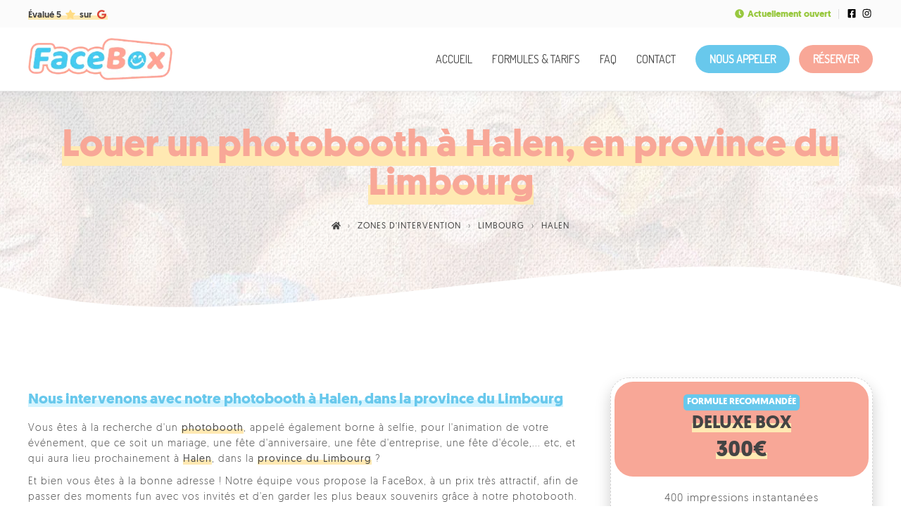

--- FILE ---
content_type: text/html; charset=UTF-8
request_url: https://www.face-box.be/province-limbourg/halen
body_size: 9809
content:
<!DOCTYPE html>
<html xmlns="http://www.w3.org/1999/xhtml" lang="fr" xml:lang="fr" style="overflow-y: scroll; overscroll-behavior-y: none;">
	<head>
		<meta http-equiv="Content-Type" content="text/html; charset=UTF-8">
		<title>Location de photobooth à Halen | À partir de 200€</title>
		<meta name="description" content="Louer un photobooth (borne à selfie) à Halen (Limbourg), pour vos événements : mariage, anniversaire, fête d'entreprise,...">
		<meta name="keywords" content="">
		<meta name="robots" content="index, all, follow">
		<meta name="revisit-after" content="3 days">
		<meta name="author" content="MOREAU&CO SRL">
		<meta name="viewport" content="width=device-width, initial-scale=1, user-scalable=yes">
		<meta name="google-site-verification" content="ydlyvfUuzEaRDoDOpWyQYEBPrP0bvZ19LAPPkknMHuQ">
		<link rel="icon" href="/assets/img/favicon.ico">
		<link rel="shortcut icon" href="/assets/img/favicon.ico">
		<link rel="apple-touch-icon" sizes="120x120" href="/assets/img/apple-touch-icon-120x120-precomposed.png">
		<link rel="apple-touch-icon" sizes="152x152" href="/assets/img/apple-touch-icon-152x152-precomposed.png">
		<link rel="alternate" hreflang="en" href="https://en.face-box.be/province-limburg/halen">
		<link rel="alternate" hreflang="fr" href="https://www.face-box.be/province-limbourg/halen">
		<link rel="alternate" hreflang="x-default" href="https://www.face-box.be/province-limbourg/halen">
		<link rel="canonical" href="https://www.face-box.be/province-limbourg/halen">
		<link rel="stylesheet" href="/assets/css/style.min.css?v=1.9">
		<link rel="stylesheet" href="/assets/fonts/dosis/stylesheet.min.css">
		<link rel="stylesheet" href="/assets/fonts/geomanist/stylesheet.min.css">
		<link rel="stylesheet" href="/assets/css/animation-scroll.min.css">
		<style>.img-hover-zoom { width: 100%; height: auto; overflow: hidden; } .img-hover-zoom--basic img { transition: transform .5s ease; } .img-hover-zoom--basic:hover img { transform: scale(1.2); }</style>
		<style>.references-home img { box-shadow: 5px 5px 20px rgba(0, 0, 0, 0.05); padding: 10px; width: calc(100% - 20px); background-color: white; -webkit-filter:grayscale(100%); -moz-filter:grayscale(100%); -o-filter:grayscale(100%); -ms-filter:grayscale(100%); filter:grayscale(100%); -webkit-transition:all .3s ease-in-out; transition:all .3s ease-in-out; } .references-home img:hover { -webkit-filter:grayscale(0%); -moz-filter:grayscale(0%); -o-filter:grayscale(0%); -ms-filter:grayscale(0%); filter:grayscale(0%); } @media screen and (max-width:681px) { .xs-display-inline-block { display: inline-block; } } .slick-dots { width: calc(100% - 20px); }</style>
		<meta property="og:site_name" content="FaceBox Belgium - Photobooth">
		<meta property="og:title" content="Location de photobooth à Halen | À partir de 200€">
		<meta property="og:image" content="https://www.face-box.be/assets/img/cover-facebook-img.jpg">
		<meta property="og:image:alt" content="Location de photobooth à Halen | À partir de 200€">
		<meta property="og:description" content="Louez notre Borne à Selfie - Location d'un Photobooth - Partout en Belgique pour tous vos évènements : mariage, soirée d'entreprise, anniversaire,...">
		<meta property="og:url" content="https://www.face-box.be/province-limbourg/halen">
		<meta property="og:type" content="website">
		<meta property="og:locale" content="fr_BE">
		<meta property="og:locale:alternate" content="fr_BE">
		<meta property="fb:pages" content="faceboxbelgium">
		<meta name="twitter:card" content="summary_large_image">
		<meta name="twitter:title" content="Location de photobooth à Halen | À partir de 200€">
		<meta name="twitter:description" content="Louez notre Borne à Selfie - Location d'un Photobooth - Partout en Belgique pour tous vos évènements : mariage, soirée d'entreprise, anniversaire,...">
		<meta name="twitter:image" content="https://www.face-box.be/assets/img/cover-facebook-img.jpg">
	</head>
	<body itemscope itemtype="http://schema.org/WebPage" style="overflow-x: hidden;">
		<header>
			<div class="background-light-grey">
				<div class="margin-0-auto content float padding-top-10 padding-bottom-10">
					<div class="left text-align-left">
						<ul class="top-nav font-weight-500">
							<li style="padding-top: 3.63px;"><span style="background: linear-gradient(0deg, var(--primary-yellow) 50%, transparent 50%);">Évalué 5<i class="fa fa-star fa-fw margin-left-5 margin-right-5 color-yellow"></i>sur<i class="fab fa-google fa-fw margin-left-5" style="color:#DB4437"></i></span></li>
						</ul>
					</div>
					<div class="right text-align-right">
						<ul class="top-nav">
							<li class="color-green font-weight-600"><i class="fa fa-clock-o margin-right-5"></i><span class="xs-display-none">Actuellement ouvert</span><span class="display-none xs-display-inline-block">Ouvert</span></li><li><form target="_blank"><button title="Facebook FaceBox Belgium" formaction="https://www.facebook.com/faceboxbelgium/" class="margin-right-5" style="background-color: transparent; padding: 0;"><i class="fab fa-fw fa-facebook-square"></i></button><button title="Instagram FaceBox Belgium" formaction="https://www.instagram.com/faceboxbelgium/" style="background-color: transparent; padding: 0;"><i class="fa fa-fw fa-instagram"></i></button></form></li>
						</ul>
					</div>
				</div>
			</div>
			<div id="navigation" class="margin-0-auto content bloc-nav padding-25-0">
				<div id="logo" class="logo"><a href="//www.face-box.be" title="FaceBox Belgium"><picture><source srcset="/assets/img/logo.webp" type="image/webp"><img src="/assets/img/logo.png" alt="Logo Face-Box.be"></picture></a></div>
				<div class="menu-mobile">
					<a href="tel:+3210813056" title="Cliquez ici pour nous appeler" class="button margin-right-10 border-radius-5"><i class="fal fa-fw fa-phone-office"></i></a><button type="button" onclick="openNav()" title="Ouvrir le menu de navigation" class="button border-radius-5"><i class="fal fa-fw fa-bars"></i></button>
				</div>
				<nav id="mySidenav" class="menu Dosis font-size-16 text-uppercase">
					<a href="/" title="" class="logobtn"><picture><source srcset="/assets/img/logo.webp" type="image/webp"><img src="/assets/img/logo.png" alt="Logo Face-Box.be"></picture></a>
					<button type="button" title="Fermer le menu de navigation" class="button border-radius-5 closebtn" onclick="closeNav()"><i class="fa fa-fw fa-times"></i></button>
					<ul>
						<li><a href="/" title="Page d'accueil" class="underline-hover-orange">Accueil</a></li>
						<li><a href="/formules-tarifs" title="Nos formules et tarifs" class="underline-hover-orange">Formules & tarifs</a></li>
						<li><a href="/faq" title="Foire aux questions" class="underline-hover-orange">FAQ</a></li>
						<li><a href="/contact" title="Contactez-nous" class="underline-hover-orange">Contact</a></li>
						<li class="margin-right-10 sm-margin-top-20 mobile-li-off"><a href="tel:+3210813056" title="Cliquez ici pour nous appeler" class="button background-blue background-blue-hover padding-right-20 padding-left-20 color-white color-white-hover font-weight-bold border-radius-50">Nous appeler</a></li>
						<li class="mobile-li-off"><a href="/reservation" title="Je réserve ma FaceBox>" class="button background-orange background-orange-hover padding-right-20 padding-left-20 color-white color-white-hover font-weight-bold border-radius-50">Réserver</a></li>
					</ul>
				</nav>
			</div>
		</header>
		<main>
			<section class="data-background background-white" style="margin-top: 81px !important;" data-background-image="/assets/img/background-home-min" data-background-position="center center">
				<div class="margin-0-auto content">
					<div class="container padding-top-100 padding-bottom-100">
						<div class="row">
							<div class="col-md-12 text-align-center">
								<a href="" title="Location de photobooth à Halen | À partir de 200€"><h1 class="color-orange margin-bottom-20"><span>Louer un photobooth à Halen, en province du Limbourg</span></h1></a>
								
								<ul class="breadcrumb" itemscope itemtype="http://schema.org/BreadcrumbList">
									<li itemprop="itemListElement" itemscope itemtype="http://schema.org/ListItem"><a href="/" title="Page d'accueil" itemprop="item"><span itemprop="name" content="Accueil"><i class="fa fa-home"></i></span></a><meta itemprop="position" content="1" /></li><li itemprop="itemListElement" itemscope itemtype="http://schema.org/ListItem" class="font-weight-400"><a href="/zones-intervention" title="Nos zones d'intervention" itemprop="item"><span itemprop="name">Zones d'intervention</span></a><meta itemprop="position" content="2" /></li><li itemprop="itemListElement" itemscope itemtype="http://schema.org/ListItem" class="font-weight-400"><a href="/province/limbourg" title="Limbourg" itemprop="item"><span itemprop="name">Limbourg</span></a><meta itemprop="position" content="3" /></li><li itemprop="itemListElement" itemscope itemtype="http://schema.org/ListItem" class="font-weight-400"><a href="/province-limbourg/halen" title="Halen" itemprop="item"><span itemprop="name">Halen</span></a><meta itemprop="position" content="4" /></li>								</ul>
							</div>
						</div>
					</div>
				</div>
			</section>

			<div style="height: 150px; margin-top: -100px; overflow: hidden;"><svg viewBox="0 0 500 150" preserveAspectRatio="none" style="height: 100%; width: 100%;"><path d="M0.00,49.98 C149.99,150.00 349.20,-49.98 500.00,49.98 L500.00,150.00 L0.00,150.00 Z" style="stroke: none;fill: white;"></path></svg></div>

			<section class="background-white">
				<div class="margin-0-auto content">
					<div class="container padding-top-50 padding-bottom-100">
						<div class="row margin-bottom-20 sm-text-align-center">
							<div class="col-md-8 col-sm-12 sm-margin-bottom-20">
								<h2 class="margin-bottom-20 color-blue"><span>Nous intervenons avec notre photobooth à Halen, dans la province du Limbourg</span></h2><br />
								
								<p class="margin-bottom-10">Vous êtes à la recherche d'un <span><a href="/" title="Louer un photobooth">photobooth</a></span>, appelé également borne à selfie, pour l'animation de votre événement, que ce soit un mariage, une fête d'anniversaire, une fête d'entreprise, une fête d'école,... etc, et qui aura lieu prochainement à <span>Halen</span>, dans la <span><a href="/province/limbourg" title="Limbourg">province du Limbourg</a></span> ?</p><br />
								
								<p class="margin-bottom-20">Et bien vous êtes à la bonne adresse ! Notre équipe vous propose la FaceBox, à un prix très attractif, afin de passer des moments fun avec vos invités et d'en garder les plus beaux souvenirs grâce à notre photobooth.</p><br />
							
								<div class="container margin-bottom-20">
									<div class="row">
							<div class="col-md-4">
								<div class="img-hover-zoom img-hover-zoom--basic border-radius-25">
									<picture><source type="image/webp" srcset="/assets/img/img-home-facebox.webp"><img data-src="[data-uri]" data-srcset="/assets/img/img-home-facebox.jpg" alt="FaceBox - Photobooth (0)" class="width-100-prcnt"></picture>
								</div>
							</div>
							<div class="col-md-4">
								<div class="img-hover-zoom img-hover-zoom--basic border-radius-25">
									<picture><source type="image/webp" srcset="/assets/img/img-home-facebox-4.webp"><img data-src="[data-uri]" data-srcset="/assets/img/img-home-facebox-4.jpg" alt="FaceBox - Photobooth (1)" class="width-100-prcnt"></picture>
								</div>
							</div>
							<div class="col-md-4">
								<div class="img-hover-zoom img-hover-zoom--basic border-radius-25">
									<picture><source type="image/webp" srcset="/assets/img/img-home-facebox-3.webp"><img data-src="[data-uri]" data-srcset="/assets/img/img-home-facebox-3.jpg" alt="FaceBox - Photobooth (2)" class="width-100-prcnt"></picture>
								</div>
							</div>									</div>
								</div>
					
								<div class="margin-top-20 margin-bottom-40">
									<a href="/formules-tarifs" title="Nos formules et tarifs" class="button background-blue background-blue-hover color-white color-white-hover text-uppercase font-size-16 xs-font-size-14 padding-10-20 border-radius-50">Plus d'informations</a>
									<a href="/reservation" title="Je réserve ma FaceBox" class="button background-orange background-orange-hover color-white color-white-hover text-uppercase font-size-16 xs-font-size-14 padding-10-20 border-radius-50 margin-left-10">Je réserve ma FaceBox</a>
								</div>

								<h3 class="color-orange">Nous nous déplaçons également dans les communes suivantes de la province du Limbourg :</h3><br />

								<p class="margin-top-10"><i><a href="/province-limbourg/alken" title="Alken">Alken</a>, <a href="/province-limbourg/as" title="As">As</a>, <a href="/province-limbourg/beringen" title="Beringen">Beringen</a>, <a href="/province-limbourg/bilzen" title="Bilzen">Bilzen</a>, <a href="/province-limbourg/bocholt" title="Bocholt">Bocholt</a>, <a href="/province-limbourg/bourg-leopold" title="Bourg-L&eacute;opold">Bourg-Léopold</a>, <a href="/province-limbourg/bree" title="Bree">Bree</a>, <a href="/province-limbourg/diepenbeek" title="Diepenbeek">Diepenbeek</a>, <a href="/province-limbourg/dilsen-stokkem" title="Dilsen-Stokkem">Dilsen-Stokkem</a>, <a href="/province-limbourg/genk" title="Genk">Genk</a>, <a href="/province-limbourg/gingelom" title="Gingelom">Gingelom</a>, <a href="/province-limbourg/ham" title="Ham">Ham</a>, <a href="/province-limbourg/hamont-achel" title="Hamont-Achel">Hamont-Achel</a>, <a href="/province-limbourg/hasselt" title="Hasselt">Hasselt</a>, <a href="/province-limbourg/hechtel-eksel" title="Hechtel-Eksel">Hechtel-Eksel</a>, <a href="/province-limbourg/heers" title="Heers">Heers</a>, <a href="/province-limbourg/herck-la-ville" title="Herck-la-Ville">Herck-la-Ville</a>, <a href="/province-limbourg/herstappe" title="Herstappe">Herstappe</a>, <a href="/province-limbourg/heusden-zolder" title="Heusden-Zolder">Heusden-Zolder</a>, <a href="/province-limbourg/hoeselt" title="Hoeselt">Hoeselt</a>, <a href="/province-limbourg/houthalen-helchteren" title="Houthalen-Helchteren">Houthalen-Helchteren</a>, <a href="/province-limbourg/kinrooi" title="Kinrooi">Kinrooi</a>, <a href="/province-limbourg/kortessem" title="Kortessem">Kortessem</a>, <a href="/province-limbourg/lanaken" title="Lanaken">Lanaken</a>, <a href="/province-limbourg/lommel" title="Lommel">Lommel</a>, <a href="/province-limbourg/looz" title="Looz">Looz</a>, <a href="/province-limbourg/lummen" title="Lummen">Lummen</a>, <a href="/province-limbourg/maaseik" title="Maaseik">Maaseik</a>, <a href="/province-limbourg/maasmechelen" title="Maasmechelen">Maasmechelen</a>, <a href="/province-limbourg/meeuwen-gruitrode" title="Meeuwen-Gruitrode">Meeuwen-Gruitrode</a>, <a href="/province-limbourg/neerpelt" title="Neerpelt">Neerpelt</a>, <a href="/province-limbourg/nieuwerkerken" title="Nieuwerkerken">Nieuwerkerken</a>, <a href="/province-limbourg/opglabbeek" title="Opglabbeek">Opglabbeek</a>, <a href="/province-limbourg/overpelt" title="Overpelt">Overpelt</a>, <a href="/province-limbourg/peer" title="Peer">Peer</a>, <a href="/province-limbourg/riemst" title="Riemst">Riemst</a>, <a href="/province-limbourg/saint-trond" title="Saint-Trond">Saint-Trond</a>, <a href="/province-limbourg/tessenderlo" title="Tessenderlo">Tessenderlo</a>, <a href="/province-limbourg/tongres" title="Tongres">Tongres</a>, <a href="/province-limbourg/wellen-zonhoven" title="Wellen Zonhoven">Wellen Zonhoven</a>, <a href="/province-limbourg/zutendaal" title="Zutendaal">Zutendaal</a>.</i></p>
							</div>
							<div class="col-md-4 col-sm-12">
								<div class="text-align-center formules-box formules-box-premium border-radius-25">
									<div class="background-orange padding-20 border-radius-25">
										<span class="font-size-12 font-weight-bold padding-5 color-white text-uppercase background-blue border-radius-5"><span>Formule recommandée</span></span><br />
										<h2 class="font-size-24 color-black text-uppercase margin-top-10"><span>Deluxe Box</span></h2><br />
										<h3 class="text-uppercase margin-top-10 font-weight-bold color-black margin-bottom-0"><span><span class="font-size-30">300€</span></span></h3>
									</div>
									
									<ul class="listing-box">
										<li>400 impressions instantanées</li>
										<li>Photos illimitées sans impressions</li>
										<li>Personnalisation du décor des impressions</li>
										<li>Personnalisation de l'écran de veille</li>
										<li>Différents formats combinables</li>
										<li>1, 2, 3 ou 4 photos par format</li>
										<li>Accessoires fun</li>
										<li>Galerie photos en ligne</li>
										<li>Location pour 1 journée/soirée</li>
										<li>Livraison, installation et enlèvement par nos soins à Bruxelles et dans le Brabant Wallon et le Brabant Flamand<br /><span class="font-size-12" style="font-weight: 400 !important;"><i>* Autres villes sur devis</i></span></li>
									</ul>
									<a href="/reservation" title="Réserver ma FaceBox" class="button background-orange background-orange-hover color-white color-white-hover text-uppercase font-size-16 xs-font-size-14 padding-10-20 border-radius-50" style="display: inline-block; margin-top: 5px;">Réserver ma FaceBox</a>
								</div>
							</div>
						</div>

						<div class="row margin-top-40">
							<div class="col-md-12">
								<div class="alert alert-info" role="alert">
									<h4 class="alert-heading"><i class="fa fa-info-circle margin-right-5"></i>Demande spécifique</h4><br />
									<p class="margin-top-10 margin-bottom-0">Vous avez une demande spécifique quant à la <span><a href="/" title="Louer la FaceBox">location de la borne à photos</a></span> ? Vous souhaitez ajuster une des formules pour qu'elle soit sur-mesure et adaptée à votre événement ? Vous organisez un événement professionnel ou public et souhaitez louer la box pour une plus longue durée ? Vous êtes à la recherche d'une collaboration ou d'un partenariat avec une société comme la nôtre ? TOUT EST POSSIBLE ! Envoyez-nous votre demande sur la <span><a href="/contact" title="Contactez-nous" class="alert-link">page de contact</a></span> sans hésiter !</p>
								</div>
							</div>
						</div>
					</div>
				</div>
			</section>
			<section class="background-light-grey">
				<div class="margin-0-auto content">
					<div class="container padding-top-100 padding-bottom-100">
						<div class="row">
							<div class="col-md-12 margin-bottom-20">
								<h2 class="color-orange"><span>Nos zones d'intervention</span></h2>
							</div>
						</div>
						<div class="row">
							<div class="col-md-3 margin-bottom-20 col-sm-6 col-xs-12">
								<h3 class="color-blue margin-bottom-5">Bruxelles-Capitale</h3>

								<ul class="listing-intervention">
									<li class="font-size-13"><i class="fad fa-fw fa-check margin-right-5"></i><a href="/region-bruxelles-capitale/anderlecht" title="Louer un photobooth à Bruxelles-Capitale - Anderlecht">Photobooth à Anderlecht</a></li>
									<li class="font-size-13"><i class="fad fa-fw fa-check margin-right-5"></i><a href="/region-bruxelles-capitale/auderghem" title="Louer un photobooth à Bruxelles-Capitale - Auderghem">Photobooth à Auderghem</a></li>
									<li class="font-size-13"><i class="fad fa-fw fa-check margin-right-5"></i><a href="/region-bruxelles-capitale/berchem-sainte-agathe" title="Louer un photobooth à Bruxelles-Capitale - Berchem-Sainte-Agathe">Photobooth à Berchem-Sainte-Agathe</a></li>
									<li class="font-size-13"><i class="fad fa-fw fa-check margin-right-5"></i><a href="/region-bruxelles-capitale/bruxelles" title="Louer un photobooth à Bruxelles-Capitale - Bruxelles">Photobooth à Bruxelles</a></li>
									<li class="font-size-13"><i class="fad fa-fw fa-check margin-right-5"></i><a href="/region-bruxelles-capitale/etterbeek" title="Louer un photobooth à Bruxelles-Capitale - Etterbeek">Photobooth à Etterbeek</a></li>
									<li class="font-size-13"><i class="fad fa-fw fa-check margin-right-5"></i><a href="/region-bruxelles-capitale/evere" title="Louer un photobooth à Bruxelles-Capitale - Evere">Photobooth à Evere</a></li>
									<li class="font-size-13"><i class="fad fa-fw fa-check margin-right-5"></i><a href="/region-bruxelles-capitale/forest" title="Louer un photobooth à Bruxelles-Capitale - Forest">Photobooth à Forest</a></li>
									<li class="font-size-13"><i class="fad fa-fw fa-check margin-right-5"></i><a href="/region-bruxelles-capitale/ganshoren" title="Louer un photobooth à Bruxelles-Capitale - Ganshoren">Photobooth à Ganshoren</a></li>
									<li class="font-size-13"><i class="fad fa-fw fa-check margin-right-5"></i><a href="/region-bruxelles-capitale/ixelles" title="Louer un photobooth à Bruxelles-Capitale - Ixelles">Photobooth à Ixelles</a></li>
									<li class="font-size-13"><i class="fad fa-fw fa-check margin-right-5"></i><a href="/region-bruxelles-capitale/jette" title="Louer un photobooth à Bruxelles-Capitale - Jette">Photobooth à Jette</a></li>
									<li class="font-size-13"><i class="fad fa-fw fa-check margin-right-5"></i><a href="/region-bruxelles-capitale/koekelberg" title="Louer un photobooth à Bruxelles-Capitale - Koekelberg">Photobooth à Koekelberg</a></li>
									<li class="font-size-13"><i class="fad fa-fw fa-check margin-right-5"></i><a href="/region-bruxelles-capitale/molenbeek-saint-jean" title="Louer un photobooth à Bruxelles-Capitale - Molenbeek-Saint-Jean">Photobooth à Molenbeek-Saint-Jean</a></li>
									<li class="font-size-13"><i class="fad fa-fw fa-check margin-right-5"></i><a href="/region-bruxelles-capitale/saint-gilles" title="Louer un photobooth à Bruxelles-Capitale - Saint-Gilles">Photobooth à Saint-Gilles</a></li>
									<li class="font-size-13"><i class="fad fa-fw fa-check margin-right-5"></i><a href="/region-bruxelles-capitale/saint-josse-ten-noode" title="Louer un photobooth à Bruxelles-Capitale - Saint-Josse-ten-Noode">Photobooth à Saint-Josse-ten-Noode</a></li>
									<li class="font-size-13"><i class="fad fa-fw fa-check margin-right-5"></i><a href="/region-bruxelles-capitale/schaerbeek" title="Louer un photobooth à Bruxelles-Capitale - Schaerbeek">Photobooth à Schaerbeek</a></li>
<li class="font-weight-600 font-size-12 text-uppercase"><i class="fad fa-fw fa-plus margin-right-5 color-orange"></i><a href="/region/bruxelles-capitale" title="Afficher toutes les communes du/de Bruxelles-Capitale" class="color-orange">Afficher la suite</a></li>								</ul>
							</div>
							<div class="col-md-3 margin-bottom-20 col-sm-6 col-xs-12">
								<h3 class="color-blue margin-bottom-5">Brabant Flamand</h3>

								<ul class="listing-intervention font-size-13">
									<li class="font-size-13"><i class="fad fa-fw fa-check margin-right-5"></i><a href="/province-brabant-flamand/aerschot" title="Louer un photobooth à Brabant Flamand - Aerschot">Photobooth à Aerschot</a></li>
									<li class="font-size-13"><i class="fad fa-fw fa-check margin-right-5"></i><a href="/province-brabant-flamand/affligem" title="Louer un photobooth à Brabant Flamand - Affligem">Photobooth à Affligem</a></li>
									<li class="font-size-13"><i class="fad fa-fw fa-check margin-right-5"></i><a href="/province-brabant-flamand/asse" title="Louer un photobooth à Brabant Flamand - Asse">Photobooth à Asse</a></li>
									<li class="font-size-13"><i class="fad fa-fw fa-check margin-right-5"></i><a href="/province-brabant-flamand/beersel" title="Louer un photobooth à Brabant Flamand - Beersel">Photobooth à Beersel</a></li>
									<li class="font-size-13"><i class="fad fa-fw fa-check margin-right-5"></i><a href="/province-brabant-flamand/begijnendijk" title="Louer un photobooth à Brabant Flamand - Begijnendijk">Photobooth à Begijnendijk</a></li>
									<li class="font-size-13"><i class="fad fa-fw fa-check margin-right-5"></i><a href="/province-brabant-flamand/bekkevoort" title="Louer un photobooth à Brabant Flamand - Bekkevoort">Photobooth à Bekkevoort</a></li>
									<li class="font-size-13"><i class="fad fa-fw fa-check margin-right-5"></i><a href="/province-brabant-flamand/bertem" title="Louer un photobooth à Brabant Flamand - Bertem">Photobooth à Bertem</a></li>
									<li class="font-size-13"><i class="fad fa-fw fa-check margin-right-5"></i><a href="/province-brabant-flamand/bievene" title="Louer un photobooth à Brabant Flamand - Biévène">Photobooth à Biévène</a></li>
									<li class="font-size-13"><i class="fad fa-fw fa-check margin-right-5"></i><a href="/province-brabant-flamand/bierbeek" title="Louer un photobooth à Brabant Flamand - Bierbeek">Photobooth à Bierbeek</a></li>
									<li class="font-size-13"><i class="fad fa-fw fa-check margin-right-5"></i><a href="/province-brabant-flamand/boortmeerbeek" title="Louer un photobooth à Brabant Flamand - Boortmeerbeek">Photobooth à Boortmeerbeek</a></li>
									<li class="font-size-13"><i class="fad fa-fw fa-check margin-right-5"></i><a href="/province-brabant-flamand/boutersem" title="Louer un photobooth à Brabant Flamand - Boutersem">Photobooth à Boutersem</a></li>
									<li class="font-size-13"><i class="fad fa-fw fa-check margin-right-5"></i><a href="/province-brabant-flamand/crainhem" title="Louer un photobooth à Brabant Flamand - Crainhem">Photobooth à Crainhem</a></li>
									<li class="font-size-13"><i class="fad fa-fw fa-check margin-right-5"></i><a href="/province-brabant-flamand/diest" title="Louer un photobooth à Brabant Flamand - Diest">Photobooth à Diest</a></li>
									<li class="font-size-13"><i class="fad fa-fw fa-check margin-right-5"></i><a href="/province-brabant-flamand/dilbeek" title="Louer un photobooth à Brabant Flamand - Dilbeek">Photobooth à Dilbeek</a></li>
									<li class="font-size-13"><i class="fad fa-fw fa-check margin-right-5"></i><a href="/province-brabant-flamand/drogenbos" title="Louer un photobooth à Brabant Flamand - Drogenbos">Photobooth à Drogenbos</a></li>
<li class="font-weight-600 font-size-12 text-uppercase"><i class="fad fa-fw fa-plus margin-right-5 color-orange"></i><a href="/province/brabant-flamand" title="Afficher toutes les communes du/de Brabant Flamand" class="color-orange">Afficher la suite</a></li>								</ul>
							</div>
							<div class="col-md-3 margin-bottom-20 col-sm-6 col-xs-12">
								<h3 class="color-blue margin-bottom-5">Brabant Wallon</h3>

								<ul class="listing-intervention font-size-13">
									<li class="font-size-13"><i class="fad fa-fw fa-check margin-right-5"></i><a href="/province-brabant-wallon/beauvechain" title="Louer un photobooth à Brabant Wallon - Beauvechain">Photobooth à Beauvechain</a></li>
									<li class="font-size-13"><i class="fad fa-fw fa-check margin-right-5"></i><a href="/province-brabant-wallon/braine-l-alleud" title="Louer un photobooth à Brabant Wallon - Braine-l'Alleud">Photobooth à Braine-l'Alleud</a></li>
									<li class="font-size-13"><i class="fad fa-fw fa-check margin-right-5"></i><a href="/province-brabant-wallon/braine-le-chateau" title="Louer un photobooth à Brabant Wallon - Braine-le-Château">Photobooth à Braine-le-Château</a></li>
									<li class="font-size-13"><i class="fad fa-fw fa-check margin-right-5"></i><a href="/province-brabant-wallon/chastre" title="Louer un photobooth à Brabant Wallon - Chastre">Photobooth à Chastre</a></li>
									<li class="font-size-13"><i class="fad fa-fw fa-check margin-right-5"></i><a href="/province-brabant-wallon/chaumont-gistoux" title="Louer un photobooth à Brabant Wallon - Chaumont-Gistoux">Photobooth à Chaumont-Gistoux</a></li>
									<li class="font-size-13"><i class="fad fa-fw fa-check margin-right-5"></i><a href="/province-brabant-wallon/court-saint-etienne" title="Louer un photobooth à Brabant Wallon - Court-Saint-Etienne">Photobooth à Court-Saint-Etienne</a></li>
									<li class="font-size-13"><i class="fad fa-fw fa-check margin-right-5"></i><a href="/province-brabant-wallon/genappe" title="Louer un photobooth à Brabant Wallon - Genappe">Photobooth à Genappe</a></li>
									<li class="font-size-13"><i class="fad fa-fw fa-check margin-right-5"></i><a href="/province-brabant-wallon/grez-doiceau" title="Louer un photobooth à Brabant Wallon - Grez-Doiceau">Photobooth à Grez-Doiceau</a></li>
									<li class="font-size-13"><i class="fad fa-fw fa-check margin-right-5"></i><a href="/province-brabant-wallon/helecine" title="Louer un photobooth à Brabant Wallon - Hélécine">Photobooth à Hélécine</a></li>
									<li class="font-size-13"><i class="fad fa-fw fa-check margin-right-5"></i><a href="/province-brabant-wallon/incourt" title="Louer un photobooth à Brabant Wallon - Incourt">Photobooth à Incourt</a></li>
									<li class="font-size-13"><i class="fad fa-fw fa-check margin-right-5"></i><a href="/province-brabant-wallon/ittre" title="Louer un photobooth à Brabant Wallon - Ittre">Photobooth à Ittre</a></li>
									<li class="font-size-13"><i class="fad fa-fw fa-check margin-right-5"></i><a href="/province-brabant-wallon/jodoigne" title="Louer un photobooth à Brabant Wallon - Jodoigne">Photobooth à Jodoigne</a></li>
									<li class="font-size-13"><i class="fad fa-fw fa-check margin-right-5"></i><a href="/province-brabant-wallon/la-hulpe" title="Louer un photobooth à Brabant Wallon - La Hulpe">Photobooth à La Hulpe</a></li>
									<li class="font-size-13"><i class="fad fa-fw fa-check margin-right-5"></i><a href="/province-brabant-wallon/lasne" title="Louer un photobooth à Brabant Wallon - Lasne">Photobooth à Lasne</a></li>
									<li class="font-size-13"><i class="fad fa-fw fa-check margin-right-5"></i><a href="/province-brabant-wallon/mont-saint-guibert" title="Louer un photobooth à Brabant Wallon - Mont-Saint-Guibert">Photobooth à Mont-Saint-Guibert</a></li>
<li class="font-weight-600 font-size-12 text-uppercase"><i class="fad fa-fw fa-plus margin-right-5 color-orange"></i><a href="/province/brabant-wallon" title="Afficher toutes les communes du/de Brabant Wallon" class="color-orange">Afficher la suite</a></li>								</ul>
							</div>
							<div class="col-md-3 margin-bottom-20 col-sm-6 col-xs-12">
								<h3 class="color-blue margin-bottom-5">Namur</h3>

								<ul class="listing-intervention font-size-13">
									<li class="font-size-13"><i class="fad fa-fw fa-check margin-right-5"></i><a href="/province-namur/andenne" title="Louer un photobooth à Namur - Andenne">Photobooth à Andenne</a></li>
									<li class="font-size-13"><i class="fad fa-fw fa-check margin-right-5"></i><a href="/province-namur/anhee" title="Louer un photobooth à Namur - Anhée">Photobooth à Anhée</a></li>
									<li class="font-size-13"><i class="fad fa-fw fa-check margin-right-5"></i><a href="/province-namur/assesse" title="Louer un photobooth à Namur - Assesse">Photobooth à Assesse</a></li>
									<li class="font-size-13"><i class="fad fa-fw fa-check margin-right-5"></i><a href="/province-namur/beauraing" title="Louer un photobooth à Namur - Beauraing">Photobooth à Beauraing</a></li>
									<li class="font-size-13"><i class="fad fa-fw fa-check margin-right-5"></i><a href="/province-namur/bievre" title="Louer un photobooth à Namur - Bièvre">Photobooth à Bièvre</a></li>
									<li class="font-size-13"><i class="fad fa-fw fa-check margin-right-5"></i><a href="/province-namur/cerfontaine" title="Louer un photobooth à Namur - Cerfontaine">Photobooth à Cerfontaine</a></li>
									<li class="font-size-13"><i class="fad fa-fw fa-check margin-right-5"></i><a href="/province-namur/ciney" title="Louer un photobooth à Namur - Ciney">Photobooth à Ciney</a></li>
									<li class="font-size-13"><i class="fad fa-fw fa-check margin-right-5"></i><a href="/province-namur/couvin" title="Louer un photobooth à Namur - Couvin">Photobooth à Couvin</a></li>
									<li class="font-size-13"><i class="fad fa-fw fa-check margin-right-5"></i><a href="/province-namur/dinant" title="Louer un photobooth à Namur - Dinant">Photobooth à Dinant</a></li>
									<li class="font-size-13"><i class="fad fa-fw fa-check margin-right-5"></i><a href="/province-namur/doische" title="Louer un photobooth à Namur - Doische">Photobooth à Doische</a></li>
									<li class="font-size-13"><i class="fad fa-fw fa-check margin-right-5"></i><a href="/province-namur/eghezee" title="Louer un photobooth à Namur - Eghezée">Photobooth à Eghezée</a></li>
									<li class="font-size-13"><i class="fad fa-fw fa-check margin-right-5"></i><a href="/province-namur/fernelmont" title="Louer un photobooth à Namur - Fernelmont">Photobooth à Fernelmont</a></li>
									<li class="font-size-13"><i class="fad fa-fw fa-check margin-right-5"></i><a href="/province-namur/floreffe" title="Louer un photobooth à Namur - Floreffe">Photobooth à Floreffe</a></li>
									<li class="font-size-13"><i class="fad fa-fw fa-check margin-right-5"></i><a href="/province-namur/florennes" title="Louer un photobooth à Namur - Florennes">Photobooth à Florennes</a></li>
									<li class="font-size-13"><i class="fad fa-fw fa-check margin-right-5"></i><a href="/province-namur/fosse-la-ville" title="Louer un photobooth à Namur - Fosse-la-Ville">Photobooth à Fosse-la-Ville</a></li>
<li class="font-weight-600 font-size-12 text-uppercase"><i class="fad fa-fw fa-plus margin-right-5 color-orange"></i><a href="/province/namur" title="Afficher toutes les communes du/de Namur" class="color-orange">Afficher la suite</a></li>								</ul>
							</div>
							<div class="col-md-3 margin-bottom-20 col-sm-6 col-xs-12">
								<h3 class="color-blue margin-bottom-5">Anvers</h3>

								<ul class="listing-intervention font-size-13">
									<li class="font-size-13"><i class="fad fa-fw fa-check margin-right-5"></i><a href="/province-anvers/aartselaar" title="Louer un photobooth à Anvers - Aartselaar">Photobooth à Aartselaar</a></li>
									<li class="font-size-13"><i class="fad fa-fw fa-check margin-right-5"></i><a href="/province-anvers/anvers" title="Louer un photobooth à Anvers - Anvers">Photobooth à Anvers</a></li>
									<li class="font-size-13"><i class="fad fa-fw fa-check margin-right-5"></i><a href="/province-anvers/arendonk" title="Louer un photobooth à Anvers - Arendonk">Photobooth à Arendonk</a></li>
									<li class="font-size-13"><i class="fad fa-fw fa-check margin-right-5"></i><a href="/province-anvers/baarle-hertog" title="Louer un photobooth à Anvers - Baarle-Hertog">Photobooth à Baarle-Hertog</a></li>
									<li class="font-size-13"><i class="fad fa-fw fa-check margin-right-5"></i><a href="/province-anvers/balen" title="Louer un photobooth à Anvers - Balen">Photobooth à Balen</a></li>
									<li class="font-size-13"><i class="fad fa-fw fa-check margin-right-5"></i><a href="/province-anvers/beerse" title="Louer un photobooth à Anvers - Beerse">Photobooth à Beerse</a></li>
									<li class="font-size-13"><i class="fad fa-fw fa-check margin-right-5"></i><a href="/province-anvers/berlaar" title="Louer un photobooth à Anvers - Berlaar">Photobooth à Berlaar</a></li>
									<li class="font-size-13"><i class="fad fa-fw fa-check margin-right-5"></i><a href="/province-anvers/boechout" title="Louer un photobooth à Anvers - Boechout">Photobooth à Boechout</a></li>
									<li class="font-size-13"><i class="fad fa-fw fa-check margin-right-5"></i><a href="/province-anvers/bonheiden" title="Louer un photobooth à Anvers - Bonheiden">Photobooth à Bonheiden</a></li>
									<li class="font-size-13"><i class="fad fa-fw fa-check margin-right-5"></i><a href="/province-anvers/boom" title="Louer un photobooth à Anvers - Boom">Photobooth à Boom</a></li>
									<li class="font-size-13"><i class="fad fa-fw fa-check margin-right-5"></i><a href="/province-anvers/bornem" title="Louer un photobooth à Anvers - Bornem">Photobooth à Bornem</a></li>
									<li class="font-size-13"><i class="fad fa-fw fa-check margin-right-5"></i><a href="/province-anvers/borsbeek" title="Louer un photobooth à Anvers - Borsbeek">Photobooth à Borsbeek</a></li>
									<li class="font-size-13"><i class="fad fa-fw fa-check margin-right-5"></i><a href="/province-anvers/brasschaat" title="Louer un photobooth à Anvers - Brasschaat">Photobooth à Brasschaat</a></li>
									<li class="font-size-13"><i class="fad fa-fw fa-check margin-right-5"></i><a href="/province-anvers/brecht" title="Louer un photobooth à Anvers - Brecht">Photobooth à Brecht</a></li>
									<li class="font-size-13"><i class="fad fa-fw fa-check margin-right-5"></i><a href="/province-anvers/dessel" title="Louer un photobooth à Anvers - Dessel">Photobooth à Dessel</a></li>
<li class="font-weight-600 font-size-12 text-uppercase"><i class="fad fa-fw fa-plus margin-right-5 color-orange"></i><a href="/province/anvers" title="Afficher toutes les communes du/de Anvers" class="color-orange">Afficher la suite</a></li>								</ul>
							</div>
							<div class="col-md-3 margin-bottom-20 col-sm-6 col-xs-12">
								<h3 class="color-blue margin-bottom-5">Flandre Occidentale</h3>

								<ul class="listing-intervention font-size-13">
									<li class="font-size-13"><i class="fad fa-fw fa-check margin-right-5"></i><a href="/province-flandre-occidentale/alveringem" title="Louer un photobooth à Flandre Occidentale - Alveringem">Photobooth à Alveringem</a></li>
									<li class="font-size-13"><i class="fad fa-fw fa-check margin-right-5"></i><a href="/province-flandre-occidentale/anzegem" title="Louer un photobooth à Flandre Occidentale - Anzegem">Photobooth à Anzegem</a></li>
									<li class="font-size-13"><i class="fad fa-fw fa-check margin-right-5"></i><a href="/province-flandre-occidentale/ardooie" title="Louer un photobooth à Flandre Occidentale - Ardooie">Photobooth à Ardooie</a></li>
									<li class="font-size-13"><i class="fad fa-fw fa-check margin-right-5"></i><a href="/province-flandre-occidentale/avelgem" title="Louer un photobooth à Flandre Occidentale - Avelgem">Photobooth à Avelgem</a></li>
									<li class="font-size-13"><i class="fad fa-fw fa-check margin-right-5"></i><a href="/province-flandre-occidentale/beernem" title="Louer un photobooth à Flandre Occidentale - Beernem">Photobooth à Beernem</a></li>
									<li class="font-size-13"><i class="fad fa-fw fa-check margin-right-5"></i><a href="/province-flandre-occidentale/blankenberge" title="Louer un photobooth à Flandre Occidentale - Blankenberge">Photobooth à Blankenberge</a></li>
									<li class="font-size-13"><i class="fad fa-fw fa-check margin-right-5"></i><a href="/province-flandre-occidentale/bredene" title="Louer un photobooth à Flandre Occidentale - Bredene">Photobooth à Bredene</a></li>
									<li class="font-size-13"><i class="fad fa-fw fa-check margin-right-5"></i><a href="/province-flandre-occidentale/bruges" title="Louer un photobooth à Flandre Occidentale - Bruges">Photobooth à Bruges</a></li>
									<li class="font-size-13"><i class="fad fa-fw fa-check margin-right-5"></i><a href="/province-flandre-occidentale/courtrai" title="Louer un photobooth à Flandre Occidentale - Courtrai">Photobooth à Courtrai</a></li>
									<li class="font-size-13"><i class="fad fa-fw fa-check margin-right-5"></i><a href="/province-flandre-occidentale/coxyde" title="Louer un photobooth à Flandre Occidentale - Coxyde">Photobooth à Coxyde</a></li>
									<li class="font-size-13"><i class="fad fa-fw fa-check margin-right-5"></i><a href="/province-flandre-occidentale/damme" title="Louer un photobooth à Flandre Occidentale - Damme">Photobooth à Damme</a></li>
									<li class="font-size-13"><i class="fad fa-fw fa-check margin-right-5"></i><a href="/province-flandre-occidentale/deerlijk" title="Louer un photobooth à Flandre Occidentale - Deerlijk">Photobooth à Deerlijk</a></li>
									<li class="font-size-13"><i class="fad fa-fw fa-check margin-right-5"></i><a href="/province-flandre-occidentale/dentergem" title="Louer un photobooth à Flandre Occidentale - Dentergem">Photobooth à Dentergem</a></li>
									<li class="font-size-13"><i class="fad fa-fw fa-check margin-right-5"></i><a href="/province-flandre-occidentale/dixmuide" title="Louer un photobooth à Flandre Occidentale - Dixmuide">Photobooth à Dixmuide</a></li>
									<li class="font-size-13"><i class="fad fa-fw fa-check margin-right-5"></i><a href="/province-flandre-occidentale/espierres-helchin" title="Louer un photobooth à Flandre Occidentale - Espierres-Helchin">Photobooth à Espierres-Helchin</a></li>
<li class="font-weight-600 font-size-12 text-uppercase"><i class="fad fa-fw fa-plus margin-right-5 color-orange"></i><a href="/province/flandre-occidentale" title="Afficher toutes les communes du/de Flandre Occidentale" class="color-orange">Afficher la suite</a></li>								</ul>
							</div>
							<div class="col-md-3 margin-bottom-20 col-sm-6 col-xs-12">
								<h3 class="color-blue margin-bottom-5">Flandre Orientale</h3>

								<ul class="listing-intervention font-size-13">
									<li class="font-size-13"><i class="fad fa-fw fa-check margin-right-5"></i><a href="/province-flandre-orientale/alost" title="Louer un photobooth à Flandre Orientale - Alost">Photobooth à Alost</a></li>
									<li class="font-size-13"><i class="fad fa-fw fa-check margin-right-5"></i><a href="/province-flandre-orientale/alter" title="Louer un photobooth à Flandre Orientale - Aalter">Photobooth à Aalter</a></li>
									<li class="font-size-13"><i class="fad fa-fw fa-check margin-right-5"></i><a href="/province-flandre-orientale/assenede" title="Louer un photobooth à Flandre Orientale - Assenede">Photobooth à Assenede</a></li>
									<li class="font-size-13"><i class="fad fa-fw fa-check margin-right-5"></i><a href="/province-flandre-orientale/audenarde" title="Louer un photobooth à Flandre Orientale - Audenarde">Photobooth à Audenarde</a></li>
									<li class="font-size-13"><i class="fad fa-fw fa-check margin-right-5"></i><a href="/province-flandre-orientale/berlare" title="Louer un photobooth à Flandre Orientale - Berlare">Photobooth à Berlare</a></li>
									<li class="font-size-13"><i class="fad fa-fw fa-check margin-right-5"></i><a href="/province-flandre-orientale/beveren" title="Louer un photobooth à Flandre Orientale - Beveren">Photobooth à Beveren</a></li>
									<li class="font-size-13"><i class="fad fa-fw fa-check margin-right-5"></i><a href="/province-flandre-orientale/brakel" title="Louer un photobooth à Flandre Orientale - Brakel">Photobooth à Brakel</a></li>
									<li class="font-size-13"><i class="fad fa-fw fa-check margin-right-5"></i><a href="/province-flandre-orientale/buggenhout" title="Louer un photobooth à Flandre Orientale - Buggenhout">Photobooth à Buggenhout</a></li>
									<li class="font-size-13"><i class="fad fa-fw fa-check margin-right-5"></i><a href="/province-flandre-orientale/de pinte" title="Louer un photobooth à Flandre Orientale - De Pinte">Photobooth à De Pinte</a></li>
									<li class="font-size-13"><i class="fad fa-fw fa-check margin-right-5"></i><a href="/province-flandre-orientale/deinze" title="Louer un photobooth à Flandre Orientale - Deinze">Photobooth à Deinze</a></li>
									<li class="font-size-13"><i class="fad fa-fw fa-check margin-right-5"></i><a href="/province-flandre-orientale/denderleeuw " title="Louer un photobooth à Flandre Orientale - Denderleeuw ">Photobooth à Denderleeuw </a></li>
									<li class="font-size-13"><i class="fad fa-fw fa-check margin-right-5"></i><a href="/province-flandre-orientale/destelbergen" title="Louer un photobooth à Flandre Orientale - Destelbergen">Photobooth à Destelbergen</a></li>
									<li class="font-size-13"><i class="fad fa-fw fa-check margin-right-5"></i><a href="/province-flandre-orientale/eeklo" title="Louer un photobooth à Flandre Orientale - Eeklo">Photobooth à Eeklo</a></li>
									<li class="font-size-13"><i class="fad fa-fw fa-check margin-right-5"></i><a href="/province-flandre-orientale/erpe-mere" title="Louer un photobooth à Flandre Orientale - Erpe-Mere">Photobooth à Erpe-Mere</a></li>
									<li class="font-size-13"><i class="fad fa-fw fa-check margin-right-5"></i><a href="/province-flandre-orientale/evergem" title="Louer un photobooth à Flandre Orientale - Evergem">Photobooth à Evergem</a></li>
<li class="font-weight-600 font-size-12 text-uppercase"><i class="fad fa-fw fa-plus margin-right-5 color-orange"></i><a href="/province/flandre-orientale" title="Afficher toutes les communes du/de Flandre Orientale" class="color-orange">Afficher la suite</a></li>								</ul>
							</div>
							<div class="col-md-3 margin-bottom-20 col-sm-6 col-xs-12">
								<h3 class="color-blue margin-bottom-5">Hainaut</h3>

								<ul class="listing-intervention font-size-13">
									<li class="font-size-13"><i class="fad fa-fw fa-check margin-right-5"></i><a href="/province-hainaut/aiseau-presles" title="Louer un photobooth à Hainaut - Aiseau-Presles">Photobooth à Aiseau-Presles</a></li>
									<li class="font-size-13"><i class="fad fa-fw fa-check margin-right-5"></i><a href="/province-hainaut/anderlues" title="Louer un photobooth à Hainaut - Anderlues">Photobooth à Anderlues</a></li>
									<li class="font-size-13"><i class="fad fa-fw fa-check margin-right-5"></i><a href="/province-hainaut/antoing" title="Louer un photobooth à Hainaut - Antoing">Photobooth à Antoing</a></li>
									<li class="font-size-13"><i class="fad fa-fw fa-check margin-right-5"></i><a href="/province-hainaut/ath" title="Louer un photobooth à Hainaut - Ath">Photobooth à Ath</a></li>
									<li class="font-size-13"><i class="fad fa-fw fa-check margin-right-5"></i><a href="/province-hainaut/beaumont" title="Louer un photobooth à Hainaut - Beaumont">Photobooth à Beaumont</a></li>
									<li class="font-size-13"><i class="fad fa-fw fa-check margin-right-5"></i><a href="/province-hainaut/beloeil" title="Louer un photobooth à Hainaut - Beloeil">Photobooth à Beloeil</a></li>
									<li class="font-size-13"><i class="fad fa-fw fa-check margin-right-5"></i><a href="/province-hainaut/bernissart" title="Louer un photobooth à Hainaut - Bernissart">Photobooth à Bernissart</a></li>
									<li class="font-size-13"><i class="fad fa-fw fa-check margin-right-5"></i><a href="/province-hainaut/binche" title="Louer un photobooth à Hainaut - Binche">Photobooth à Binche</a></li>
									<li class="font-size-13"><i class="fad fa-fw fa-check margin-right-5"></i><a href="/province-hainaut/boussu" title="Louer un photobooth à Hainaut - Boussu">Photobooth à Boussu</a></li>
									<li class="font-size-13"><i class="fad fa-fw fa-check margin-right-5"></i><a href="/province-hainaut/braine-le-comte" title="Louer un photobooth à Hainaut - Braine-le-Comte">Photobooth à Braine-le-Comte</a></li>
									<li class="font-size-13"><i class="fad fa-fw fa-check margin-right-5"></i><a href="/province-hainaut/brugelette" title="Louer un photobooth à Hainaut - Brugelette">Photobooth à Brugelette</a></li>
									<li class="font-size-13"><i class="fad fa-fw fa-check margin-right-5"></i><a href="/province-hainaut/brunehaut" title="Louer un photobooth à Hainaut - Brunehaut">Photobooth à Brunehaut</a></li>
									<li class="font-size-13"><i class="fad fa-fw fa-check margin-right-5"></i><a href="/province-hainaut/celles" title="Louer un photobooth à Hainaut - Celles">Photobooth à Celles</a></li>
									<li class="font-size-13"><i class="fad fa-fw fa-check margin-right-5"></i><a href="/province-hainaut/chapelle-lez-herlaimont" title="Louer un photobooth à Hainaut - Chapelle-lez-Herlaimont">Photobooth à Chapelle-lez-Herlaimont</a></li>
									<li class="font-size-13"><i class="fad fa-fw fa-check margin-right-5"></i><a href="/province-hainaut/charleroi" title="Louer un photobooth à Hainaut - Charleroi">Photobooth à Charleroi</a></li>
<li class="font-weight-600 font-size-12 text-uppercase"><i class="fad fa-fw fa-plus margin-right-5 color-orange"></i><a href="/province/hainaut" title="Afficher toutes les communes du/de Hainaut" class="color-orange">Afficher la suite</a></li>								</ul>
							</div>
							<div class="col-md-3 margin-bottom-20 col-sm-6 col-xs-12">
								<h3 class="color-blue margin-bottom-5">Liège</h3>

								<ul class="listing-intervention font-size-13">
									<li class="font-size-13"><i class="fad fa-fw fa-check margin-right-5"></i><a href="/province-liege/amay" title="Louer un photobooth à Liège - Amay">Photobooth à Amay</a></li>
									<li class="font-size-13"><i class="fad fa-fw fa-check margin-right-5"></i><a href="/province-liege/amel" title="Louer un photobooth à Liège - Amel">Photobooth à Amel</a></li>
									<li class="font-size-13"><i class="fad fa-fw fa-check margin-right-5"></i><a href="/province-liege/ans" title="Louer un photobooth à Liège - Ans">Photobooth à Ans</a></li>
									<li class="font-size-13"><i class="fad fa-fw fa-check margin-right-5"></i><a href="/province-liege/anthisnes" title="Louer un photobooth à Liège - Anthisnes">Photobooth à Anthisnes</a></li>
									<li class="font-size-13"><i class="fad fa-fw fa-check margin-right-5"></i><a href="/province-liege/aubel" title="Louer un photobooth à Liège - Aubel">Photobooth à Aubel</a></li>
									<li class="font-size-13"><i class="fad fa-fw fa-check margin-right-5"></i><a href="/province-liege/awans" title="Louer un photobooth à Liège - Awans">Photobooth à Awans</a></li>
									<li class="font-size-13"><i class="fad fa-fw fa-check margin-right-5"></i><a href="/province-liege/aywaille" title="Louer un photobooth à Liège - Aywaille">Photobooth à Aywaille</a></li>
									<li class="font-size-13"><i class="fad fa-fw fa-check margin-right-5"></i><a href="/province-liege/baelen" title="Louer un photobooth à Liège - Baelen">Photobooth à Baelen</a></li>
									<li class="font-size-13"><i class="fad fa-fw fa-check margin-right-5"></i><a href="/province-liege/bassenge" title="Louer un photobooth à Liège - Bassenge">Photobooth à Bassenge</a></li>
									<li class="font-size-13"><i class="fad fa-fw fa-check margin-right-5"></i><a href="/province-liege/berloz" title="Louer un photobooth à Liège - Berloz">Photobooth à Berloz</a></li>
									<li class="font-size-13"><i class="fad fa-fw fa-check margin-right-5"></i><a href="/province-liege/beyne-heusay" title="Louer un photobooth à Liège - Beyne-Heusay">Photobooth à Beyne-Heusay</a></li>
									<li class="font-size-13"><i class="fad fa-fw fa-check margin-right-5"></i><a href="/province-liege/blegny" title="Louer un photobooth à Liège - Blegny">Photobooth à Blegny</a></li>
									<li class="font-size-13"><i class="fad fa-fw fa-check margin-right-5"></i><a href="/province-liege/braives" title="Louer un photobooth à Liège - Braives">Photobooth à Braives</a></li>
									<li class="font-size-13"><i class="fad fa-fw fa-check margin-right-5"></i><a href="/province-liege/bullingen" title="Louer un photobooth à Liège - Büllingen">Photobooth à Büllingen</a></li>
									<li class="font-size-13"><i class="fad fa-fw fa-check margin-right-5"></i><a href="/province-liege/burdinne" title="Louer un photobooth à Liège - Burdinne">Photobooth à Burdinne</a></li>
<li class="font-weight-600 font-size-12 text-uppercase"><i class="fad fa-fw fa-plus margin-right-5 color-orange"></i><a href="/province/liege" title="Afficher toutes les communes du/de Liège" class="color-orange">Afficher la suite</a></li>								</ul>
							</div>
							<div class="col-md-3 col-sm-6 col-xs-12 sm-margin-bottom-20">
								<h3 class="color-blue margin-bottom-5">Limbourg</h3>

								<ul class="listing-intervention font-size-12">
									<li class="font-size-13"><i class="fad fa-fw fa-check margin-right-5"></i><a href="/province-limbourg/alken" title="Louer un photobooth à Limbourg - Alken">Photobooth à Alken</a></li>
									<li class="font-size-13"><i class="fad fa-fw fa-check margin-right-5"></i><a href="/province-limbourg/as" title="Louer un photobooth à Limbourg - As">Photobooth à As</a></li>
									<li class="font-size-13"><i class="fad fa-fw fa-check margin-right-5"></i><a href="/province-limbourg/beringen" title="Louer un photobooth à Limbourg - Beringen">Photobooth à Beringen</a></li>
									<li class="font-size-13"><i class="fad fa-fw fa-check margin-right-5"></i><a href="/province-limbourg/bilzen" title="Louer un photobooth à Limbourg - Bilzen">Photobooth à Bilzen</a></li>
									<li class="font-size-13"><i class="fad fa-fw fa-check margin-right-5"></i><a href="/province-limbourg/bocholt" title="Louer un photobooth à Limbourg - Bocholt">Photobooth à Bocholt</a></li>
									<li class="font-size-13"><i class="fad fa-fw fa-check margin-right-5"></i><a href="/province-limbourg/bourg-leopold" title="Louer un photobooth à Limbourg - Bourg-Léopold">Photobooth à Bourg-Léopold</a></li>
									<li class="font-size-13"><i class="fad fa-fw fa-check margin-right-5"></i><a href="/province-limbourg/bree" title="Louer un photobooth à Limbourg - Bree">Photobooth à Bree</a></li>
									<li class="font-size-13"><i class="fad fa-fw fa-check margin-right-5"></i><a href="/province-limbourg/diepenbeek" title="Louer un photobooth à Limbourg - Diepenbeek">Photobooth à Diepenbeek</a></li>
									<li class="font-size-13"><i class="fad fa-fw fa-check margin-right-5"></i><a href="/province-limbourg/dilsen-stokkem" title="Louer un photobooth à Limbourg - Dilsen-Stokkem">Photobooth à Dilsen-Stokkem</a></li>
									<li class="font-size-13"><i class="fad fa-fw fa-check margin-right-5"></i><a href="/province-limbourg/genk" title="Louer un photobooth à Limbourg - Genk">Photobooth à Genk</a></li>
									<li class="font-size-13"><i class="fad fa-fw fa-check margin-right-5"></i><a href="/province-limbourg/gingelom" title="Louer un photobooth à Limbourg - Gingelom">Photobooth à Gingelom</a></li>
									<li class="font-size-13"><i class="fad fa-fw fa-check margin-right-5"></i><a href="/province-limbourg/halen" title="Louer un photobooth à Limbourg - Halen">Photobooth à Halen</a></li>
									<li class="font-size-13"><i class="fad fa-fw fa-check margin-right-5"></i><a href="/province-limbourg/ham" title="Louer un photobooth à Limbourg - Ham">Photobooth à Ham</a></li>
									<li class="font-size-13"><i class="fad fa-fw fa-check margin-right-5"></i><a href="/province-limbourg/hamont-achel" title="Louer un photobooth à Limbourg - Hamont-Achel">Photobooth à Hamont-Achel</a></li>
									<li class="font-size-13"><i class="fad fa-fw fa-check margin-right-5"></i><a href="/province-limbourg/hasselt" title="Louer un photobooth à Limbourg - Hasselt">Photobooth à Hasselt</a></li>
<li class="font-weight-600 font-size-12 text-uppercase"><i class="fad fa-fw fa-plus margin-right-5 color-orange"></i><a href="/province/limbourg" title="Afficher toutes les communes du/de Limbourg" class="color-orange">Afficher la suite</a></li>								</ul>
							</div>
							<div class="col-md-3 col-sm-6 col-xs-12">
								<h3 class="color-blue margin-bottom-5">Luxembourg</h3>

								<ul class="listing-intervention font-size-12">
									<li class="font-size-13"><i class="fad fa-fw fa-check margin-right-5"></i><a href="/province-luxembourg/arlon" title="Louer un photobooth à Luxembourg - Arlon">Photobooth à Arlon</a></li>
									<li class="font-size-13"><i class="fad fa-fw fa-check margin-right-5"></i><a href="/province-luxembourg/attert" title="Louer un photobooth à Luxembourg - Attert">Photobooth à Attert</a></li>
									<li class="font-size-13"><i class="fad fa-fw fa-check margin-right-5"></i><a href="/province-luxembourg/aubange" title="Louer un photobooth à Luxembourg - Aubange">Photobooth à Aubange</a></li>
									<li class="font-size-13"><i class="fad fa-fw fa-check margin-right-5"></i><a href="/province-luxembourg/bastogne" title="Louer un photobooth à Luxembourg - Bastogne">Photobooth à Bastogne</a></li>
									<li class="font-size-13"><i class="fad fa-fw fa-check margin-right-5"></i><a href="/province-luxembourg/bertogne" title="Louer un photobooth à Luxembourg - Bertogne">Photobooth à Bertogne</a></li>
									<li class="font-size-13"><i class="fad fa-fw fa-check margin-right-5"></i><a href="/province-luxembourg/bertrix" title="Louer un photobooth à Luxembourg - Bertrix">Photobooth à Bertrix</a></li>
									<li class="font-size-13"><i class="fad fa-fw fa-check margin-right-5"></i><a href="/province-luxembourg/bouillon" title="Louer un photobooth à Luxembourg - Bouillon">Photobooth à Bouillon</a></li>
									<li class="font-size-13"><i class="fad fa-fw fa-check margin-right-5"></i><a href="/province-luxembourg/chiny" title="Louer un photobooth à Luxembourg - Chiny">Photobooth à Chiny</a></li>
									<li class="font-size-13"><i class="fad fa-fw fa-check margin-right-5"></i><a href="/province-luxembourg/daverdisse" title="Louer un photobooth à Luxembourg - Daverdisse">Photobooth à Daverdisse</a></li>
									<li class="font-size-13"><i class="fad fa-fw fa-check margin-right-5"></i><a href="/province-luxembourg/durbuy" title="Louer un photobooth à Luxembourg - Durbuy">Photobooth à Durbuy</a></li>
									<li class="font-size-13"><i class="fad fa-fw fa-check margin-right-5"></i><a href="/province-luxembourg/erezee" title="Louer un photobooth à Luxembourg - Erezée">Photobooth à Erezée</a></li>
									<li class="font-size-13"><i class="fad fa-fw fa-check margin-right-5"></i><a href="/province-luxembourg/etalle" title="Louer un photobooth à Luxembourg - Etalle">Photobooth à Etalle</a></li>
									<li class="font-size-13"><i class="fad fa-fw fa-check margin-right-5"></i><a href="/province-luxembourg/fauvillers" title="Louer un photobooth à Luxembourg - Fauvillers">Photobooth à Fauvillers</a></li>
									<li class="font-size-13"><i class="fad fa-fw fa-check margin-right-5"></i><a href="/province-luxembourg/florenville" title="Louer un photobooth à Luxembourg - Florenville">Photobooth à Florenville</a></li>
									<li class="font-size-13"><i class="fad fa-fw fa-check margin-right-5"></i><a href="/province-luxembourg/gouvy" title="Louer un photobooth à Luxembourg - Gouvy">Photobooth à Gouvy</a></li>
<li class="font-weight-600 font-size-12 text-uppercase"><i class="fad fa-fw fa-plus margin-right-5 color-orange"></i><a href="/province/luxembourg" title="Afficher toutes les communes du/de Luxembourg" class="color-orange">Afficher la suite</a></li>								</ul>
							</div>
						</div>
					</div>
				</div>
			</section>
		</main>
		
		<footer class="background-light-grey border-top-1-grey">
			<div class="margin-0-auto content padding-top-50 padding-bottom-50">
				<div class="container"><div class="row xs-text-align-center">
					<div class="col-md-3 col-sm-6 sm-margin-bottom-20 col-xs-12">
						<picture><source srcset="/assets/img/logo.webp" type="image/webp"><img src="/assets/img/logo.png" alt="Logo Face-Box.be" style="height: 30px;display:inline-block"></picture>

						<ul class="footer margin-top-20 margin-bottom-20 font-weight-200">
							<li><i class="fa fa-fw fa-map-marker color-orange margin-right-5"></i>Mont-Saint-Guibert, Belgique</li>
							<li><i class="fal fa-fw fa-phone-office color-orange margin-right-5"></i><a href="tel:+3210813056" title="Cliquez ici pour nous appeler">+32 (0) 10 81 30 56</a></li>
							<li><i class="fa fa-fw fa-envelope color-orange margin-right-5"></i><a href="mailto:smile@face-box.be" title="Cliquez ici pour nous écrire">smile[at]face-box.be</a></li>
						</ul>
						
						<form target="_blank"><button title="Facebook FaceBox Belgium" formaction="https://www.facebook.com/faceboxbelgium/" class="button background-blue background-blue-hover padding-5 color-white color-white-hover border-radius-5 margin-right-5"><i class="fa fa-fw fa-facebook color-white-hover"></i></button><button title="Instagram FaceBox Belgium" formaction="https://www.instagram.com/faceboxbelgium/" class="button background-blue background-blue-hover padding-5 color-white color-white-hover border-radius-5"><i class="fa fa-fw fa-instagram color-white-hover"></i></button></form>
					</div>
					<div class="col-md-3 col-sm-6 sm-margin-bottom-20 col-xs-12">
						<h3 class="Dosis text-uppercase font-size-16">Navigation</h3>
						
						<ul class="footer margin-top-10 font-weight-200">
							<li><a href="/" title="Page d'accueil">Accueil</a></li>
							<li><a href="/formules-tarifs" title="Nos formules et tarifs">Formules & tarifs</a></li>
							<li><a href="/faq" title="Foire aux questions">FAQ</a></li>
							<li><a href="/reservation" title="Je réserve ma FaceBox">Réserver un photobooth</a></li>
							<li><a href="/contact" title="Contactez-nous">Contact</a></li>
							<li><a href="https://www.face-box.be/province-limbourg/halen" hreflang="fr" title="Site en Français" class="font-weight-400">Français</a> / <a href="https://en.face-box.be/province-limburg/halen" hreflang="en" title="Website in English">English</a></li>
						</ul>
					</div>
					<div class="col-md-3 col-sm-6 col-xs-12 xs-margin-bottom-20">
						<h3 class="Dosis text-uppercase font-size-16">Zones d'intervention</h3>
						
						<ul class="footer margin-top-10 font-weight-200">
							<li><a href="/zones-intervention" title="Nos zones d'intervention">Nos zones d'intervention</a></li>
							<li><a href="/region-bruxelles-capitale/bruxelles" title="Louer un photobooth à Bruxelles">Photobooth à Bruxelles</a></li>
							<li><a href="/province-brabant-wallon/wavre" title="Louer un photobooth à Wavre">Photobooth à Wavre</a></li>
							<li><a href="/province-brabant-wallon/waterloo" title="Louer un photobooth à Waterloo">Photobooth à Waterloo</a></li>
							<li><a href="/province-namur/eghezee" title="Louer un photobooth à Eghezée">Photobooth à Eghezée</a></li>
						</ul>
					</div>
					<div class="col-md-3 col-sm-6 col-xs-12">
						<h3 class="Dosis text-uppercase font-size-16">À propos</h3>
						
						<ul class="footer margin-top-10 font-weight-200">
							<li><a href="/jobs" title="Travailler avec FaceBox">Jobs</a></li>
							<li><a href="/mentions-legales" title="Mentions légales">Mentions légales</a></li>
							<li><a href="/cgv" title="Conditions générales de vente">Conditions générales de vente</a></li>
							<li><a href="/politique-de-confidentialite" title="Politique de confidentialité">Politique de confidentialité</a></li>
						</ul>
					</div>
				</div></div>
				
				<hr>
				
				<ul class="copyright font-weight-lighter font-size-13 text-uppercase xs-text-align-center">
					<li>Copyright © 2026 <span class="font-weight-400 color-orange">Face-Box.be</span></li><li>Made with <i class="fa fa-heart-o color-orange"></i> in Belgium</li><li>Réalisation et référencement par <a href="https://www.moreauandco.be" title="Agence Web et Marketing" target="_blank" rel="noopener" class="font-weight-400 color-orange">MOREAU&CO</a></li>
				</ul>
			</div>
		</footer>

		<script src="//cdnjs.cloudflare.com/ajax/libs/jquery/3.6.0/jquery.min.js" integrity="sha512-894YE6QWD5I59HgZOGReFYm4dnWc1Qt5NtvYSaNcOP+u1T9qYdvdihz0PPSiiqn/+/3e7Jo4EaG7TubfWGUrMQ==" crossorigin="anonymous" referrerpolicy="no-referrer"></script>
		<script src="/assets/js/custom.min.js" async></script>
		<script src="/assets/js/animation-scroll.js"></script>
		<script>AOS.init({easing: 'ease-in-out-sine'});</script>
		<script>function openNav() {document.getElementById("mySidenav").style.width = "100%";} function closeNav() {document.getElementById("mySidenav").style.width = "0";}</script>
		<script src="//kit.fontawesome.com/58f00e22c0.js" crossorigin="anonymous"></script>
	</body>
</html>

--- FILE ---
content_type: text/css
request_url: https://www.face-box.be/assets/css/style.min.css?v=1.9
body_size: 5062
content:
body,header,html{background-color:#fff;width:100%}input,select,textarea{padding:10px;border:1px solid #ebebeb}.accordion,nav ul li a{padding:10px 0;color:#444}.position-relative,.underline-hover-orange,nav ul li,ul.footer li a{position:relative}.accordion,a,a:hover,body,html,nav ul li>.menu-sub li a{color:#444}h1.color-orange>span,h2 span,h3.color-black>span,section p span{background:linear-gradient(0deg,var(--primary-yellow) 50%,transparent 50%)}ul.copyright li,ul.top-nav li{display:inline-block;margin-right:10px;padding-right:10px;border-right:1px solid #ddd}.form-row label,.text-uppercase,ul.breadcrumb{text-transform:uppercase}:root{--primary-orange:#f8a797;--primary-orange-hover:#e39180;--primary-white:#ffffff;--primary-green:#98c83f;--primary-green-hover:#87b03a;--primary-yellow:#ffe9b2;--primary-blue:#68c8ec;--primary-blue-hover:#55b6d9;--primary-red:#b70050}body,html{margin:0 auto;font-size:14px;font-family:Geomanist,sans-serif;letter-spacing:0}a,a:focus,button,div:focus,img,img:focus,input,input:focus,select,select:focus,textarea,textarea:focus{outline:0}img{display:block;margin:0;padding:0}a,a:hover{text-decoration:none}a:hover{color:#000;text-decoration:underline}.background-orange a{color:#fff;text-decoration:none}.background-orange a:hover{color:#fff;text-decoration:underline}header{position:fixed;top:0;z-index:9999;border-bottom:1px solid #ebebeb;box-shadow:0 2px 10px rgba(0,0,0,.05)}a.underline-hover-orange:hover,footer p a,footer ul li a,header a,header a:hover,ul.footer li a:hover{text-decoration:none}.text-underline,.text-underline-hover:hover,footer p a:hover,footer ul li a:hover,header a:hover,ul.breadcrumb a:hover{text-decoration:underline}header .bloc-nav:after,header .bloc-nav:before{display:table;width:100%;text-align:right}header>.padding-10-0{padding:10px 20px;transition:padding .2s;-webkit-transition:padding .2s}header>.padding-25-0{padding:15px 20px;transition:padding .2s;-webkit-transition:padding .2s}header .bloc-nav .logo,header .bloc-nav .logo-min{display:table-cell;text-align:left;vertical-align:middle;width:205px}header .bloc-nav .logo img{-webkit-transition:.2s ease-in-out;transition:.2s ease-in-out;width:205px;height:60px}header .bloc-nav .logo-min img{-webkit-transition:.2s ease-in-out;transition:.2s ease-in-out;width:137px;height:40px}header .bloc-nav .menu{display:table-cell;text-align:right;vertical-align:middle;width:1047px}.bloc-dashed-home .reviews-all-text,.bloc-dashed-home:hover>p>span.reviews-dots,.display-none,header .bloc-nav .menu .closebtn,header .bloc-nav .menu .logobtn,header .bloc-nav .menu-mobile{display:none}.d-block{display:block}.font-size-54,h1{font-size:54px}footer ul,nav ul,ul.breadcrumb,ul.copyright,ul.listing,ul.listing-intervention,ul.top-nav{list-style-type:none;margin:0;padding:0}ul.listing-box{list-style-type:none;margin:20px 0 0;padding:0}nav ul li{font-weight:300;display:inline-block;margin-right:25px}.margin-right-0,nav ul li:last-child{margin-right:0}nav ul li a:hover{color:var(--primary-orange-hover);text-decoration:none}input,textarea{font:lighter 14px Arial;width:calc(100% - 22px)}.accordion,.pic-block>.pic img,.width-100-prcnt,select{width:100%}select{font-size:14px;font-weight:lighter;-webkit-appearance:none;background-color:var(--primary-white)}textarea{resize:vertical;min-height:150px;max-height:300px}input:focus,select:focus,textarea:focus{border:1px solid #d1d1d1}.accordion{background-color:transparent;cursor:pointer;border:none;text-align:left;outline:0;transition:.4s;font-size:16px;font-weight:400;border-bottom:2px solid #e8e8e8}.accordion-active,.accordion:hover,.form-row label.nostyle:hover{color:#000}.accordion-active{color:#000;border-bottom:2px solid #000}.accordion:after{content:'\002B';float:right;margin-left:5px}.accordion-active:after{content:"\2212";color:#000}.accordion-panel{line-height:22px;padding:0;background-color:#fff;max-height:0;margin-bottom:10px;overflow:hidden;transition:max-height .2s ease-out}.accordion-panel p{font-size:14px;margin:10px 0}.accordion-panel ul{list-style-type:circle;margin:10px;padding-left:5px}.accordion-panel ul li{line-height:22px;font-weight:300;font-size:14px;letter-spacing:1px}.border-top-bottom{border-bottom:1px solid #ebebeb;border-top:1px solid #ebebeb}.cadre-scale{-webkit-transition:.2s ease-in-out;transition:.2s ease-in-out}.cadre-scale:hover{transform:scale(1.03);box-shadow:0 2.5px 5px rgba(0,0,0,.15)}.bloc-dashed-home{background-color:#fbfbfb;border:1px dashed #d5d5d5;-webkit-transition:.2s ease-in-out;transition:.2s ease-in-out}.bloc-dashed-home:hover{background-color:#fff;transform:scale(1.03);position:absolute;z-index:9999;width:calc(100% - 60px);left:10px;top:0}.bloc-dashed-home .reviews-dots{display:inline}.bloc-dashed-home:hover>p>span.reviews-all-text{display:inline;background:linear-gradient(0deg,transparent 0,transparent 0);font-weight:300}.bloc-dashed-home>p.cadre-1{min-height:132px}.underline-hover-orange:after,ul.footer li a:after{content:'';position:absolute;width:0;height:2px;display:block;margin-top:2px;right:0;transition:width .2s;-webkit-transition:width .2s}.underline-hover-orange:after{background:var(--primary-orange)}ul.footer li a:after,ul.footer li a:hover:after{background:#444}.underline-hover-orange:hover:after,ul.footer li a:hover:after{width:100%;left:0}.underline-hover-orange:hover:after{background:var(--primary-orange-hover)}h2.color-blue>span,h3.color-blue>span{background:linear-gradient(0deg,#d3f4ff 50%,transparent 50%)}p.date{background:linear-gradient(0deg,rgba(255,255,0,.5) 50%,transparent 50%)}h3.linear-orange{background:linear-gradient(0deg,var(--primary-orange) 50%,transparent 50%)}nav ul li>.menu-sub li:last-child{border-bottom:0;border-right:0}nav ul li>.menu-sub li a:hover{color:#e3548b}h3.event span,section p,section ul li{line-height:22px;font-weight:300;margin-bottom:10px;font-size:14px;letter-spacing:1px}section p span{font-weight:400}.font-weight-600,section p strong{font-weight:600}footer p{line-height:20px}footer ul li{display:block;margin-bottom:11.5px}.margin-bottom-5,footer ul li:last-child{margin-bottom:5px}ul.top-nav li{font-size:13px}ul.top-nav li:last-child{border-right:0;margin-right:0;padding-right:0}ul.breadcrumb li:last-child,ul.copyright li:last-child{border-right:0}ul.breadcrumb{margin-bottom:15px}ul.breadcrumb li:after{content:'›';margin:0 10px}ul.breadcrumb li:last-child:after{content:'';margin:0}ul.breadcrumb li{display:inline-block;color:#747474;font-size:12px}ul.listing li,ul.listing-box li{display:block;margin-bottom:7.5px;line-height:22px;font-weight:300;font-size:16px;letter-spacing:1px}ul.listing-intervention li{display:block;margin-bottom:0;letter-spacing:1px}ul.listing li:last-child,ul.listing-intervention li:last-child{border-bottom:0}.font-weight-500,ul.listing li span,ul.listing-box li span{font-weight:500}ul.listing-box li{border-bottom:1px solid #f0f0f0;padding-bottom:5.5px;margin-bottom:10px;line-height:20px;font-size:14px}.position-absolute{position:absolute}hr{height:1px;padding:0;margin:20px 0;border:0;background-color:#ddd}h1,h2,h3,h4,h5,p{display:inline-block;margin:0;padding:0;line-height:normal}.width-80-prcnt{width:80%}.Dosis{font-family:Dosis,cursive;font-style:normal}.content{padding-left:20px;padding-right:20px;max-width:1200px}.formules-box{border:1px dashed #d5d5d5;padding:20px}.formules-box .background-blue,.formules-box .background-orange{margin:-15px -15px 0}.formules-box-premium{margin-top:-20px;box-shadow:0 10px 20px rgba(0,0,0,.2);zoom:1.05}.text-align-right{text-align:right}.text-align-left{text-align:left}.text-align-center{text-align:center}.text-align-justify{text-align:justify}.font-size-11{font-size:11px}.font-size-12{font-size:12px}.font-size-13{font-size:13px}.font-size-14{font-size:14px}.font-size-15{font-size:15px}.font-size-16{font-size:16px}.font-size-17{font-size:17px}.font-size-18{font-size:18px}.font-size-21{font-size:21px}.font-size-24{font-size:24px}.font-size-28{font-size:28px}.font-size-30{font-size:30px}.font-size-34{font-size:34px}.font-size-36{font-size:36px}.font-size-38{font-size:38px}.font-size-40{font-size:40px}.font-size-48{font-size:48px}.font-weight-lighter{font-weight:lighter}.font-weight-200{font-weight:200}.alert-link,.font-weight-400,.form-row label{font-weight:400}.font-weight-bold,.font-weight-bold-hover:hover{font-weight:700}.cursor-pointer{cursor:pointer}.border-1-grey{border:1px solid #ddd}.border-1-dark-orange{border:1px solid var(--primary-orange-hover)}.border-top-1-grey{border-top:1px solid #ebebeb;box-shadow:0 -2px 10px rgba(0,0,0,.05)}.border-radius-0{-moz-border-radius:0;-webkit-border-radius:0px;border-radius:0}.border-radius-3{-moz-border-radius:3px;-webkit-border-radius:3px;border-radius:3px}.border-radius-5{-moz-border-radius:5px;-webkit-border-radius:5px;border-radius:5px}.border-radius-10{-moz-border-radius:10px;-webkit-border-radius:10px;border-radius:10px}.border-radius-25{-moz-border-radius:25px;-webkit-border-radius:25px;border-radius:25px}.border-radius-50{-moz-border-radius:50px;-webkit-border-radius:50px;border-radius:50px}.pic-block{width:calc(100% - 100px);height:275px;background-color:#f5f5f5;padding:50px 50px 0;margin-bottom:50px}.pic-block>.pic{width:calc(100% - 50px);padding:25px;background-color:#fff;margin:0 auto 100px;position:relative;-webkit-box-shadow:0 30px 40px 0 rgba(0,0,0,.1);-moz-box-shadow:0 30px 40px 0 rgba(0,0,0,.1);box-shadow:0 30px 40px 0 rgba(0,0,0,.1)}.container,.form-row>[class*=col-]{padding-right:20px;padding-left:20px}.block-skew--10{display:inline-block;-webkit-transform:skew(-10deg);transform:skew(-10deg)}.equal,.row{display:flex}.color-red{color:var(--primary-red)}.color-orange{color:var(--primary-orange)}.color-orange-hover:hover{color:var(--primary-orange-hover)}.color-blue{color:var(--primary-blue)}.color-green{color:var(--primary-green)}.color-white,.color-white-hover:hover{color:var(--primary-white)}.color-grey{color:#929292}.color-yellow{color:#ffdc84}.background-white{background-color:#fff}.background-light-grey{background-color:#fbfbfb}.background-orange{background-color:var(--primary-orange);position:relative}.background-orange-hover:hover{background-color:var(--primary-orange-hover);position:relative}.background-blue{background-color:var(--primary-blue);position:relative}.background-blue-hover:hover{background-color:var(--primary-blue-hover);position:relative}.box-shadow-light-grey{box-shadow:0 10px 20px rgba(0,0,0,.05)}.container{margin-right:auto;margin-left:auto}.row{margin-right:-40px;margin-left:-40px;flex-wrap:wrap}.equal{display:-webkit-flex;flex-wrap:wrap}.col-md-1,.col-md-10,.col-md-11,.col-md-12,.col-md-2,.col-md-3,.col-md-4,.col-md-5,.col-md-6,.col-md-7,.col-md-8,.col-md-9,.col-ref,.col-sm-1,.col-sm-10,.col-sm-11,.col-sm-12,.col-sm-2,.col-sm-3,.col-sm-4,.col-sm-5,.col-sm-6,.col-sm-7,.col-sm-8,.col-sm-9,.col-xs-1,.col-xs-10,.col-xs-11,.col-xs-12,.col-xs-2,.col-xs-3,.col-xs-4,.col-xs-5,.col-xs-6,.col-xs-7,.col-xs-8,.col-xs-9{padding-right:20px;padding-left:20px;position:relative;min-height:1px;float:left}.col-md-12{width:calc(100% - 40px)}.col-md-11{width:calc(91.66666667% - 40px)}.col-md-10{width:calc(83.33333333% - 40px)}.col-md-9{width:calc(75% - 40px)}.col-md-8{width:calc(66.66666667% - 40px)}.col-md-7{width:calc(58.33333333% - 40px)}.col-md-6{width:calc(50% - 40px)}.col-md-5{width:calc(41.66666667% - 40px)}.col-md-4{width:calc(33.33333333% - 40px)}.col-md-3{width:calc(25% - 40px)}.col-md-2{width:calc(16.66666667% - 40px)}.col-md-1{width:calc(8.33333333% - 40px)}.col-ref{width:calc(10% - 40px)}.float:after,.row:after{clear:both}@media screen and (max-width:1240px){.content{max-width:961px}.col-sd-12{width:100%}.col-sd-11{width:91.66666667%}.col-sd-10{width:83.33333333%}.col-sd-9{width:75%}.col-sd-8{width:66.66666667%}.col-sd-7{width:58.33333333%}.col-sd-6{width:50%}.col-sd-5{width:41.66666667%}.col-sd-4{width:33.33333333%}.col-sd-3{width:25%}.col-sd-2{width:16.66666667%}.col-sd-1{width:8.33333333%}}.vertical-align{display:flex;align-items:center}.justify-content-md-center{justify-content:center!important}.form-row{display:-ms-flexbox;display:flex;-ms-flex-wrap:wrap;flex-wrap:wrap;padding:0 10px;margin-right:-30px;margin-left:-30px}.form-row label{display:block;font-size:11px;margin-bottom:5px;color:grey}.form-row label.nostyle{display:inline-block;font-size:inherit;margin-bottom:0;color:auto;text-transform:none;font-weight:auto;cursor:pointer}.float:after,.float:before{display:table;content:" "}.float .left{float:left}.float .right{float:right}.alert{position:relative;padding:10px;border:1px solid transparent;border-radius:5px}.alert-heading{color:inherit}.alert-dismissible{padding-right:4rem}.alert-dismissible .close{position:absolute;top:0;right:0;padding:.75rem 1.25rem;color:inherit}.alert-primary{color:#004085;background-color:#cce5ff;border-color:#b8daff}.alert-primary hr{border-top-color:#9fcdff}.alert-primary .alert-link{color:#002752}.alert-secondary{color:#383d41;background-color:#e2e3e5;border-color:#d6d8db}.alert-secondary hr{border-top-color:#c8cbcf}.alert-secondary .alert-link{color:#202326}.alert-success{color:#155724;background-color:#d4edda;border-color:#c3e6cb}.alert-success hr{border-top-color:#b1dfbb}.alert-success .alert-link{color:#0b2e13}.alert-info{color:#0c5460;background-color:#d1ecf1;border-color:#bee5eb}.alert-info hr{border-top-color:#abdde5}.alert-info .alert-link{color:#062c33}.alert-warning{color:#856404;background-color:#fff3cd;border-color:#ffeeba}.alert-warning hr{border-top-color:#ffe8a1}.alert-warning .alert-link{color:#533f03}.alert-danger{color:#721c24;background-color:#f8d7da;border-color:#f5c6cb}.alert-danger hr{border-top-color:#f1b0b7}.alert-danger .alert-link{color:#491217}.alert-light{color:#818182;background-color:#fefefe;border-color:#fdfdfe}.alert-light hr{border-top-color:#ececf6}.alert-light .alert-link{color:#686868}.alert-dark{color:#1b1e21;background-color:#d6d8d9;border-color:#c6c8ca}.alert-dark hr{border-top-color:#b9bbbe}.alert-dark .alert-link{color:#040505}.margin-0-auto{margin:0 auto}.margin-5{margin:5px}.margin-10{margin:10px}.margin-15{margin:15px}.margin-20{margin:20px}.margin-25{margin:25px}.margin-top--30{margin-top:-30px}.margin-top-0{margin-top:0}.margin-top-5{margin-top:5px}.margin-top-7{margin-top:7px}.margin-top-10{margin-top:10px}.margin-top-15{margin-top:15px}.margin-top--20{margin-top:-20px}.margin-top-20{margin-top:20px}.margin-top-25{margin-top:25px}.margin-top-30{margin-top:30px}.margin-top-40{margin-top:40px}.margin-top-50{margin-top:50px}.margin-top-100{margin-top:100px}.margin-bottom-0{margin-bottom:0}.margin-bottom-10{margin-bottom:10px}.margin-bottom-15{margin-bottom:15px}.margin-bottom--15{margin-bottom:-15px}.margin-bottom-20{margin-bottom:20px}.margin-bottom--20{margin-bottom:-20px}.margin-bottom-25{margin-bottom:25px}.margin-bottom--25{margin-bottom:-25px}.margin-bottom-30{margin-bottom:30px}.margin-bottom-35{margin-bottom:35px}.margin-bottom-40{margin-bottom:40px}.margin-bottom-50{margin-bottom:50px}.margin-bottom-100{margin-bottom:100px}.margin-left-0{margin-left:0}.margin-left-5{margin-left:5px}.margin-left-10{margin-left:10px}.margin-left-15{margin-left:15px}.margin-left-20{margin-left:20px}.margin-left-25{margin-left:25px}.margin-left-30{margin-left:30px}.margin-left-40{margin-left:40px}.margin-left-50{margin-left:50px}.margin-left-100{margin-left:100px}.margin-right-5{margin-right:5px}.margin-right-10{margin-right:10px}.margin-right-15{margin-right:15px}.margin-right-20{margin-right:20px}.margin-right-25{margin-right:25px}.margin-right-30{margin-right:30px}.margin-right-40{margin-right:40px}.margin-right-50{margin-right:50px}.margin-right-100{margin-right:100px}.padding-5{padding:5px}.padding-10{padding:10px}.padding-15{padding:15px}.padding-20{padding:20px}.padding-25{padding:25px}.padding-30{padding:30px}.padding-40{padding:40px}.padding-50{padding:50px}.padding-5-10{padding:5px 10px}.padding-10-20{padding:10px 20px}.padding-top-0{padding-top:0}.padding-top-5{padding-top:5px}.padding-top-10{padding-top:10px}.padding-top-15{padding-top:15px}.padding-top-20{padding-top:20px}.padding-top-25{padding-top:25px}.padding-top-30{padding-top:30px}.padding-top-40{padding-top:40px}.padding-top-50{padding-top:50px}.padding-top-100{padding-top:100px}.padding-top-200{padding-top:200px}.padding-bottom-0{padding-bottom:0}.padding-bottom-5{padding-bottom:5px}.padding-bottom-10{padding-bottom:10px}.padding-bottom-15{padding-bottom:15px}.padding-bottom-20{padding-bottom:20px}.padding-bottom-25{padding-bottom:25px}.padding-bottom-30{padding-bottom:30px}.padding-bottom-40{padding-bottom:40px}.padding-bottom-50{padding-bottom:50px}.padding-bottom-100{padding-bottom:100px}.padding-bottom-150{padding-bottom:150px}.padding-bottom-200{padding-bottom:200px}.padding-left-0{padding-left:0}.padding-left-5{padding-left:5px}.padding-left-10{padding-left:10px}.padding-left-15{padding-left:15px}.padding-left-20{padding-left:20px}.padding-left-25{padding-left:25px}.padding-left-30{padding-left:30px}.padding-left-40{padding-left:40px}.padding-left-50{padding-left:50px}.padding-left-100{padding-left:100px}.padding-right-0{padding-right:0}.padding-right-5{padding-right:5px}.padding-right-10{padding-right:10px}.padding-right-15{padding-right:15px}.padding-right-20{padding-right:20px}.padding-right-25{padding-right:25px}.padding-right-30{padding-right:30px}.padding-right-40{padding-right:40px}.padding-right-50{padding-right:50px}.padding-right-100{padding-right:100px}.no-pd{padding:0!important}.bg-section{background-size:cover;background-repeat:no-repeat;color:var(--primary-white);text-shadow:0 0 15px #000;margin-top:81px!important}.listing{display:table;width:100%;padding:0;margin:0}a.button,a.button:hover,button,button:hover{position:relative;top:0;display:inline-block;font-family:Dosis,cursive;text-decoration:none;-webkit-transition:.3s ease-in-out;transition:.3s ease-in-out}button,button:hover{border:0;cursor:pointer}a.button:hover,button:hover{box-shadow:0 2.5px 15px rgba(0,0,0,.15);top:-2.5px}.upNdown{animation-name:upNdown;animation-duration:2s;animation-iteration-count:infinite;animation-timing-function:ease-in-out;-webkit-animation-name:upNdown;-webkit-animation-duration:2s;-webkit-animation-iteration-count:infinite;-webkit-animation-timing-function:linear}@-webkit-keyframes upNdown{0%{-webkit-transform:translateY(-20px);transform:translateY(-20px)}50%{-webkit-transform:translateY(-10px);transform:translateY(-10px)}100%{-webkit-transform:translateY(-25px);transform:translateY(-25px)}}@keyframes upNdown{0%,100%{-webkit-transform:translateY(-20px);transform:translateY(-20px)}50%{-webkit-transform:translateY(-10px);transform:translateY(-10px)}}.loader-container{width:100%;height:100%;position:fixed;background-color:#fff;top:0;left:0;z-index:99999}.loader-container .lds-ripple{position:relative;width:64px;height:64px;top:50%;left:50%;-webkit-transform:translate(-50%,-50%);-moz-transform:translate(-50%,-50%);-ms-transform:translate(-50%,-50%);-o-transform:translate(-50%,-50%);transform:translate(-50%,-50%)}.loader-container .lds-ripple div{position:absolute;border:4px solid var(--primary-orange);opacity:1;border-radius:50%;animation:1s cubic-bezier(0,.2,.8,1) infinite lds-ripple}.loader-container .lds-ripple div:nth-child(2){animation-delay:-.5s}@keyframes lds-ripple{0%{top:28px;left:28px;width:0;height:0;opacity:1}100%{top:-1px;left:-1px;width:58px;height:58px;opacity:0}}@media screen and (min-width:1002px){nav ul li>ul.menu-sub{display:none}nav ul li:hover>.menu-sub{text-align:left;color:#444;display:block;position:absolute;width:200px;top:100%;left:-15px;margin-top:10px;padding:0 10px;z-index:100000;border:1px solid #ddd;box-shadow:0 0 10px rgba(0,0,0,.05)}nav ul li>.menu-sub li{text-transform:none;font-size:12px;display:block;border-bottom:1px solid #ebebeb;margin-right:auto;padding:7.5px 0}nav ul li>.menu-sub li:hover{font-weight:600}}@media screen and (max-width:1001px){.bloc-dashed-home:hover{transform:scale(1);position:relative;width:auto;left:auto;top:auto}.bloc-dashed-home .reviews-dots{display:none}.bloc-dashed-home .reviews-all-text,.sm-display-inline{display:inline}.bloc-dashed-home>p>span.reviews-all-text{display:inline;background:linear-gradient(0deg,transparent 0,transparent 0);font-weight:300}.sm-position-relative{position:relative}.content{max-width:641px}.sm-text-align-center{text-align:center}.sm-font-size-14{font-size:14px}.sm-font-size-18{font-size:18px}.sm-font-size-21{font-size:21px}.sm-font-size-24{font-size:24px}.sm-display-none{display:none!important}.sm-border-radius-5{-moz-border-radius:5px;-webkit-border-radius:5px;border-radius:5px}.pic-block{width:auto;height:auto;background-color:transparent;padding:0;margin-bottom:50px}.pic-block>.pic{width:50%;padding:25px;background-color:#fff;margin:0 auto;position:relative;-webkit-box-shadow:0 30px 40px 0 rgba(0,0,0,.1);-moz-box-shadow:0 30px 40px 0 rgba(0,0,0,.1);box-shadow:0 30px 40px 0 rgba(0,0,0,.1)}.pic-block>.pic img{width:100%}.col-sm-12{width:calc(100% - 40px)}.col-sm-11{width:calc(91.66666667% - 40px)}.col-sm-10{width:calc(83.33333333% - 40px)}.col-sm-9{width:cacl(75% - 40px)}.col-sm-8{width:calc(66.66666667% - 40px)}.col-sm-7{width:calc(58.33333333% - 40px)}.col-sm-6{width:calc(50% - 40px)}.col-sm-5{width:calc(41.66666667% - 40px)}.col-sm-4{width:calc(33.33333333% - 40px)}.col-sm-3{width:calc(25% - 40px)}.col-sm-2{width:calc(16.66666667% - 40px)}.col-sm-1{width:calc(8.33333333% - 40px)}.sm-float-none:after,.sm-float-none:before{display:table;content:" "}.sm-float-none .left,.sm-float-none .right{float:none;display:block}.sm-float-none:after{clear:both}.sm-margin-right-0{margin-right:0}.sm-margin-left-0{margin-left:0}.sm-margin-top-0{margin-top:0}.sm-margin-top-25{margin-top:25px}.sm-margin-bottom-10{margin-bottom:10px}.sm-margin-bottom-20{margin-bottom:20px}.sm-margin-bottom-25{margin-bottom:25px}.sm-margin-bottom-35{margin-bottom:35px}.sm-margin-bottom-40{margin-bottom:40px}.sm-margin-bottom-100{margin-bottom:100px}.sm-padding-left-0{padding-left:0}header .bloc-nav>nav.menu{height:100%;width:0;position:fixed;z-index:9999;top:0;left:0;background-color:#fff;overflow-x:hidden;transition:.5s;padding-top:65px;text-align:left}header .bloc-nav>nav.menu ul{background-color:#fff;margin-top:20px}header .bloc-nav>nav.menu ul li{display:block;margin:0;padding:10px 25px;border-bottom:1px solid #ddd}header .bloc-nav>nav.menu ul li:nth-child(odd){background-color:#f8f8f8}header .bloc-nav>nav.menu ul li:first-child{margin-bottom:0;border-top:1px solid #ddd}header .bloc-nav>nav.menu ul li.mobile-li-off{display:inline-block;margin:20px 10px 0 0;padding:0 0 0 25px;background-color:#fff;border-bottom:0;border-top:0}header .bloc-nav>nav.menu ul li.mobile-li-off:last-child{padding:0 0 0 5px}header .bloc-nav>nav.menu a{text-decoration:none;transition:.3s}header .bloc-nav>nav.menu a.underline-hover-orange:hover{color:var(--primary-orange-hover)}header .bloc-nav>nav.menu .closebtn{display:block;position:absolute;top:17px;right:20px;font-size:24px;border:1px solid #444;padding:2px 4.5px;cursor:pointer}header .bloc-nav>nav.menu .closebtn:hover{border:1px solid var(--primary-orange-hover);color:#fff;background-color:var(--primary-orange-hover)}header .bloc-nav>nav.menu .logobtn{display:block;position:absolute;top:15px;left:20px}header .bloc-nav>nav.menu .logobtn img{width:137px;height:40px}header .bloc-nav .menu-mobile{display:table-cell;text-align:right;vertical-align:middle;width:1019px}header .bloc-nav .menu-mobile>a,header .bloc-nav .menu-mobile>button{background-color:#fff;font-size:24px;border:1px solid #444;padding:2px 4.5px;cursor:pointer}}@media screen and (max-width:681px){header>.padding-25-0{padding:10px 20px}h1{font-size:32px}.bloc-dashed-home>p.cadre-1{min-height:auto}section p{line-height:22px;font-size:14px}ul.copyright li{display:block;margin-right:0;padding-right:0;border-right:0;margin-bottom:8px}ul.copyright li:last-child{margin-bottom:0}.content{max-width:481px}.xs-text-align-center{text-align:center}.xs-font-size-11{font-size:11px}.xs-font-size-12{font-size:12px}.xs-font-size-13{font-size:13px}.xs-font-size-14{font-size:14px}.xs-font-size-16{font-size:16px}.xs-font-size-18{font-size:18px}.xs-font-size-21{font-size:21px}.xs-font-size-26{font-size:26px}.xs-font-size-34{font-size:34px}.xs-display-none{display:none}.col-xs-12{width:calc(100% - 40px)}.col-xs-11{width:calc(91.66666667% - 40px)}.col-xs-10{width:calc(83.33333333% - 40px)}.col-xs-9{width:calc(75% - 40px)}.col-xs-8{width:calc(66.66666667% - 40px)}.col-xs-7{width:calc(58.33333333% - 40px)}.col-xs-6{width:calc(50% - 40px)}.col-xs-5{width:calc(41.66666667% - 40px)}.col-xs-4{width:calc(33.33333333% - 40px)}.col-xs-3{width:calc(25% - 40px)}.col-xs-2{width:16.66666667%}.col-xs-1{width:8.33333333%}.xs-margin-right-0{margin-right:0}.xs-margin-bottom-10{margin-bottom:10px}.xs-margin-bottom-15{margin-bottom:15px}.xs-margin-bottom-20{margin-bottom:20px}.xs-margin-bottom-25{margin-bottom:25px}.xs-padding-top-20{padding-top:20px}header .bloc-nav .logo img{width:137px;height:40px}}

--- FILE ---
content_type: text/css
request_url: https://www.face-box.be/assets/fonts/geomanist/stylesheet.min.css
body_size: 137
content:
@font-face{font-family:Geomanist;src:url(Geomanist-ExtraLight.woff2) format('woff2'),url(Geomanist-ExtraLight.woff) format('woff');font-weight:200;font-style:normal;font-display:swap}@font-face{font-family:Geomanist;src:url(Geomanist-Bold.woff2) format('woff2'),url(Geomanist-Bold.woff) format('woff');font-weight:700;font-style:normal;font-display:swap}@font-face{font-family:Geomanist;src:url(Geomanist-Black.woff2) format('woff2'),url(Geomanist-Black.woff) format('woff');font-weight:900;font-style:normal;font-display:swap}@font-face{font-family:Geomanist;src:url(Geomanist-Thin.woff2) format('woff2'),url(Geomanist-Thin.woff) format('woff');font-weight:100;font-style:normal;font-display:swap}@font-face{font-family:Geomanist;src:url(Geomanist-Light.woff2) format('woff2'),url(Geomanist-Light.woff) format('woff');font-weight:300;font-style:normal;font-display:swap}@font-face{font-family:Geomanist;src:url(Geomanist-Regular.woff2) format('woff2'),url(Geomanist-Regular.woff) format('woff');font-weight:400;font-style:normal;font-display:swap}@font-face{font-family:Geomanist;src:url(Geomanist-Medium.woff2) format('woff2'),url(Geomanist-Medium.woff) format('woff');font-weight:500;font-style:normal;font-display:swap}@font-face{font-family:Geomanist;src:url(Geomanist-ExtraLight.woff2) format('woff2'),url(Geomanist-ExtraLight.woff) format('woff');font-weight:200;font-style:normal;font-display:swap}@font-face{font-family:Geomanist;src:url(Geomanist-Thin.woff2) format('woff2'),url(Geomanist-Thin.woff) format('woff');font-weight:100;font-style:normal;font-display:swap}@font-face{font-family:Geomanist;src:url(Geomanist-Black.woff2) format('woff2'),url(Geomanist-Black.woff) format('woff');font-weight:900;font-style:normal;font-display:swap}@font-face{font-family:Geomanist;src:url(Geomanist-Light.woff2) format('woff2'),url(Geomanist-Light.woff) format('woff');font-weight:300;font-style:normal;font-display:swap}@font-face{font-family:Geomanist;src:url(Geomanist-Bold.woff2) format('woff2'),url(Geomanist-Bold.woff) format('woff');font-weight:700;font-style:normal;font-display:swap}@font-face{font-family:Geomanist;src:url(Geomanist-Medium.woff2) format('woff2'),url(Geomanist-Medium.woff) format('woff');font-weight:500;font-style:normal;font-display:swap}@font-face{font-family:Geomanist;src:url(Geomanist-Regular.woff2) format('woff2'),url(Geomanist-Regular.woff) format('woff');font-weight:400;font-style:normal;font-display:swap}@font-face{font-family:Geomanist;src:url(Geomanist-Medium.woff2) format('woff2'),url(Geomanist-Medium.woff) format('woff');font-weight:500;font-style:normal;font-display:swap}@font-face{font-family:Geomanist;src:url(Geomanist-Regular.woff2) format('woff2'),url(Geomanist-Regular.woff) format('woff');font-weight:400;font-style:normal;font-display:swap}@font-face{font-family:Geomanist;src:url(Geomanist-Thin.woff2) format('woff2'),url(Geomanist-Thin.woff) format('woff');font-weight:100;font-style:normal;font-display:swap}@font-face{font-family:Geomanist;src:url(Geomanist-Black.woff2) format('woff2'),url(Geomanist-Black.woff) format('woff');font-weight:900;font-style:normal;font-display:swap}@font-face{font-family:Geomanist;src:url(Geomanist-Bold.woff2) format('woff2'),url(Geomanist-Bold.woff) format('woff');font-weight:700;font-style:normal;font-display:swap}@font-face{font-family:Geomanist;src:url(Geomanist-ExtraLight.woff2) format('woff2'),url(Geomanist-ExtraLight.woff) format('woff');font-weight:200;font-style:normal;font-display:swap}@font-face{font-family:Geomanist;src:url(Geomanist-Light.woff2) format('woff2'),url(Geomanist-Light.woff) format('woff');font-weight:300;font-style:normal;font-display:swap}@font-face{font-family:Geomanist;src:url(Geomanist-Medium.woff2) format('woff2'),url(Geomanist-Medium.woff) format('woff');font-weight:500;font-style:normal;font-display:swap}@font-face{font-family:Geomanist;src:url(Geomanist-ExtraLight.woff2) format('woff2'),url(Geomanist-ExtraLight.woff) format('woff');font-weight:200;font-style:normal;font-display:swap}@font-face{font-family:Geomanist;src:url(Geomanist-Regular.woff2) format('woff2'),url(Geomanist-Regular.woff) format('woff');font-weight:400;font-style:normal;font-display:swap}@font-face{font-family:Geomanist;src:url(Geomanist-Black.woff2) format('woff2'),url(Geomanist-Black.woff) format('woff');font-weight:900;font-style:normal;font-display:swap}@font-face{font-family:Geomanist;src:url(Geomanist-Bold.woff2) format('woff2'),url(Geomanist-Bold.woff) format('woff');font-weight:700;font-style:normal;font-display:swap}@font-face{font-family:Geomanist;src:url(Geomanist-Thin.woff2) format('woff2'),url(Geomanist-Thin.woff) format('woff');font-weight:100;font-style:normal;font-display:swap}@font-face{font-family:Geomanist;src:url(Geomanist-Light.woff2) format('woff2'),url(Geomanist-Light.woff) format('woff');font-weight:300;font-style:normal;font-display:swap}

--- FILE ---
content_type: application/javascript
request_url: https://www.face-box.be/assets/js/custom.min.js
body_size: 342
content:
var scrollpos=window.scrollY,header=document.getElementById("navigation"),logo=document.getElementById("logo");function add_class_on_scroll(){header.classList.add("padding-10-0"),logo.classList.add("logo-min"),header.classList.remove("padding-25-0"),logo.classList.remove("logo")}function remove_class_on_scroll(){header.classList.add("padding-25-0"),logo.classList.add("logo"),header.classList.remove("padding-10-0"),logo.classList.remove("logo-min")}function inlineCSS(){$(".data-background").each(function(){if(function(){if(!self.createImageBitmap)return!1;const o=fetch("[data-uri]").then(o=>o.blob());return createImageBitmap(o).then(()=>!0,()=>!1)}())var o=".webp";else o=".jpg";var a=$(this).attr("data-background-image"),s=$(this).attr("data-background-color"),e=$(this).attr("data-background-position");void 0!==a&&$(this).css("background-image","url("+a+o+")"),void 0!==s&&$(this).css("background",""+s),void 0!==e&&$(this).css("background-position",""+e)})}window.addEventListener("scroll",function(){(scrollpos=window.scrollY)>=100?add_class_on_scroll():remove_class_on_scroll()}),inlineCSS();